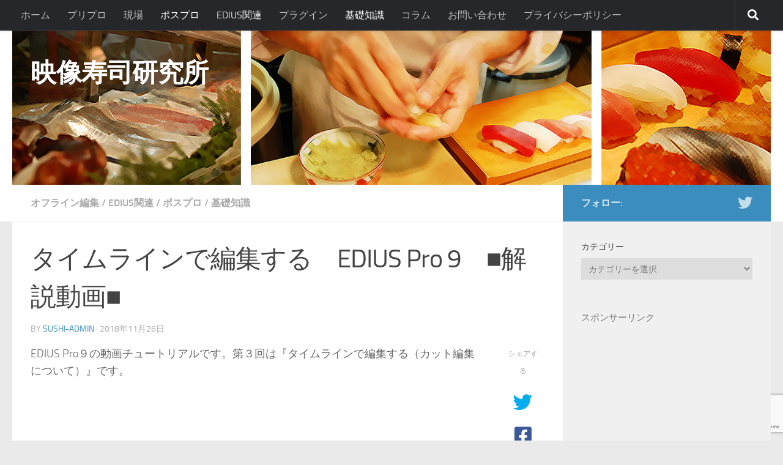

--- FILE ---
content_type: text/html; charset=UTF-8
request_url: https://www.eizosushi.com/archives/699
body_size: 26174
content:
<!DOCTYPE html>
<html class="no-js" dir="ltr" lang="ja"
	prefix="og: https://ogp.me/ns#" >
<head>
  <meta charset="UTF-8">
  <meta name="viewport" content="width=device-width, initial-scale=1.0">
  <link rel="profile" href="https://gmpg.org/xfn/11" />
  <link rel="pingback" href="https://www.eizosushi.com/xmlrpc.php">

  <title>タイムラインで編集する EDIUS Pro 9 ■解説動画■ | 映像寿司研究所</title>

		<!-- All in One SEO 4.4.0.1 - aioseo.com -->
		<meta name="description" content="EDIUS Pro９の動画チュートリアルです。第３回は『タイムラインで編集する（カット編集について）』です。 https://youtu.be/FWeOKToZ-ic" />
		<meta name="robots" content="max-image-preview:large" />
		<meta name="google-site-verification" content="oD6Y9aUG-yzRQCU4O1UmrAeu0xg7fm_v5BU0Nms0R4Q" />
		<meta name="msvalidate.01" content="D183C99465ECB1BCBB27A271316F0F30" />
		<meta name="p:domain_verify" content="7c05726e98446901300fbed8688006d4" />
		<meta name="keywords" content="edius,チュートリアル動画,映像制作,タイムライン" />
		<link rel="canonical" href="https://www.eizosushi.com/archives/699" />
		<meta name="generator" content="All in One SEO (AIOSEO) 4.4.0.1" />
		<meta property="og:locale" content="ja_JP" />
		<meta property="og:site_name" content="映像寿司研究所" />
		<meta property="og:type" content="article" />
		<meta property="og:title" content="タイムラインで編集する EDIUS Pro 9 ■解説動画■ | 映像寿司研究所" />
		<meta property="og:description" content="EDIUS Pro９の動画チュートリアルです。第３回は『タイムラインで編集する（カット編集について）』です。 https://youtu.be/FWeOKToZ-ic" />
		<meta property="og:url" content="https://www.eizosushi.com/archives/699" />
		<meta property="og:image" content="https://www.eizosushi.com/wp-content/uploads/2018/11/e003.png" />
		<meta property="og:image:secure_url" content="https://www.eizosushi.com/wp-content/uploads/2018/11/e003.png" />
		<meta property="og:image:width" content="980" />
		<meta property="og:image:height" content="450" />
		<meta property="article:published_time" content="2018-11-26T04:35:36+00:00" />
		<meta property="article:modified_time" content="2020-03-14T02:32:46+00:00" />
		<meta name="twitter:card" content="summary_large_image" />
		<meta name="twitter:site" content="@eizosushi_lab" />
		<meta name="twitter:title" content="タイムラインで編集する EDIUS Pro 9 ■解説動画■ | 映像寿司研究所" />
		<meta name="twitter:description" content="EDIUS Pro９の動画チュートリアルです。第３回は『タイムラインで編集する（カット編集について）』です。 https://youtu.be/FWeOKToZ-ic" />
		<meta name="twitter:creator" content="@eizosushi_lab" />
		<meta name="twitter:image" content="https://www.eizosushi.com/wp-content/uploads/2018/11/e003.png" />
		<meta name="google" content="nositelinkssearchbox" />
		<script type="application/ld+json" class="aioseo-schema">
			{"@context":"https:\/\/schema.org","@graph":[{"@type":"Article","@id":"https:\/\/www.eizosushi.com\/archives\/699#article","name":"\u30bf\u30a4\u30e0\u30e9\u30a4\u30f3\u3067\u7de8\u96c6\u3059\u308b EDIUS Pro 9 \u25a0\u89e3\u8aac\u52d5\u753b\u25a0 | \u6620\u50cf\u5bff\u53f8\u7814\u7a76\u6240","headline":"\u30bf\u30a4\u30e0\u30e9\u30a4\u30f3\u3067\u7de8\u96c6\u3059\u308b\u3000EDIUS Pro 9\u3000\u25a0\u89e3\u8aac\u52d5\u753b\u25a0","author":{"@id":"https:\/\/www.eizosushi.com\/archives\/author\/sushi-admin#author"},"publisher":{"@id":"https:\/\/www.eizosushi.com\/#organization"},"image":{"@type":"ImageObject","url":"https:\/\/www.eizosushi.com\/wp-content\/uploads\/2018\/11\/e003.png","width":980,"height":450},"datePublished":"2018-11-26T04:35:36+09:00","dateModified":"2020-03-14T02:32:46+09:00","inLanguage":"ja","mainEntityOfPage":{"@id":"https:\/\/www.eizosushi.com\/archives\/699#webpage"},"isPartOf":{"@id":"https:\/\/www.eizosushi.com\/archives\/699#webpage"},"articleSection":"\u30aa\u30d5\u30e9\u30a4\u30f3\u7de8\u96c6, EDIUS\u95a2\u9023, \u30dd\u30b9\u30d7\u30ed, \u57fa\u790e\u77e5\u8b58, EDIUS, \u30bf\u30a4\u30e0\u30e9\u30a4\u30f3, \u6620\u50cf\u5236\u4f5c, \u30c1\u30e5\u30fc\u30c8\u30ea\u30a2\u30eb\u52d5\u753b"},{"@type":"BreadcrumbList","@id":"https:\/\/www.eizosushi.com\/archives\/699#breadcrumblist","itemListElement":[{"@type":"ListItem","@id":"https:\/\/www.eizosushi.com\/#listItem","position":1,"item":{"@type":"WebPage","@id":"https:\/\/www.eizosushi.com\/","name":"\u30db\u30fc\u30e0","description":"\u6620\u50cf\u5bff\u53f8\u7814\u7a76\u6240\u306f\u3001EDIUS\u30d9\u30fc\u30b9\u3067\u306e\u6620\u50cf\u5236\u4f5c\u30c1\u30e5\u30fc\u30c8\u30ea\u30a2\u30eb\u3084\u5916\u90e8\u30d7\u30e9\u30b0\u30a4\u30f3\u3092\u542b\u3081\u305f\u6a5f\u80fd\u7d39\u4ecb\u3001\u30ec\u30d3\u30e5\u30fc\u306a\u3069\u3092\u3057\u3066\u3044\u304d\u307e\u3059\u3002\u6620\u50cf\u7de8\u96c6\u306e\u307f\u3067\u306a\u304f\u3001\u30d7\u30ea\u30d7\u30ed\u30c0\u30af\u30b7\u30e7\u30f3\u304b\u3089\u64ae\u5f71\u73fe\u5834\u307e\u3067\u3001\u6620\u50cf\u5236\u4f5c\u5168\u822c\u901a\u3057\u305f\u30ef\u30fc\u30af\u30d5\u30ed\u30fc\u3092\u7d39\u4ecb\u3057\u307e\u3059\u3002","url":"https:\/\/www.eizosushi.com\/"}}]},{"@type":"Organization","@id":"https:\/\/www.eizosushi.com\/#organization","name":"\u6620\u50cf\u5bff\u53f8\u7814\u7a76\u6240","url":"https:\/\/www.eizosushi.com\/","sameAs":["https:\/\/twitter.com\/eizosushi_lab"]},{"@type":"Person","@id":"https:\/\/www.eizosushi.com\/archives\/author\/sushi-admin#author","url":"https:\/\/www.eizosushi.com\/archives\/author\/sushi-admin","name":"sushi-admin","image":{"@type":"ImageObject","@id":"https:\/\/www.eizosushi.com\/archives\/699#authorImage","url":"https:\/\/secure.gravatar.com\/avatar\/ee5a032664da90c610afadc50700a5a9?s=96&d=mm&r=g","width":96,"height":96,"caption":"sushi-admin"}},{"@type":"WebPage","@id":"https:\/\/www.eizosushi.com\/archives\/699#webpage","url":"https:\/\/www.eizosushi.com\/archives\/699","name":"\u30bf\u30a4\u30e0\u30e9\u30a4\u30f3\u3067\u7de8\u96c6\u3059\u308b EDIUS Pro 9 \u25a0\u89e3\u8aac\u52d5\u753b\u25a0 | \u6620\u50cf\u5bff\u53f8\u7814\u7a76\u6240","description":"EDIUS Pro\uff19\u306e\u52d5\u753b\u30c1\u30e5\u30fc\u30c8\u30ea\u30a2\u30eb\u3067\u3059\u3002\u7b2c\uff13\u56de\u306f\u300e\u30bf\u30a4\u30e0\u30e9\u30a4\u30f3\u3067\u7de8\u96c6\u3059\u308b\uff08\u30ab\u30c3\u30c8\u7de8\u96c6\u306b\u3064\u3044\u3066\uff09\u300f\u3067\u3059\u3002 https:\/\/youtu.be\/FWeOKToZ-ic","inLanguage":"ja","isPartOf":{"@id":"https:\/\/www.eizosushi.com\/#website"},"breadcrumb":{"@id":"https:\/\/www.eizosushi.com\/archives\/699#breadcrumblist"},"author":{"@id":"https:\/\/www.eizosushi.com\/archives\/author\/sushi-admin#author"},"creator":{"@id":"https:\/\/www.eizosushi.com\/archives\/author\/sushi-admin#author"},"image":{"@type":"ImageObject","url":"https:\/\/www.eizosushi.com\/wp-content\/uploads\/2018\/11\/e003.png","@id":"https:\/\/www.eizosushi.com\/#mainImage","width":980,"height":450},"primaryImageOfPage":{"@id":"https:\/\/www.eizosushi.com\/archives\/699#mainImage"},"datePublished":"2018-11-26T04:35:36+09:00","dateModified":"2020-03-14T02:32:46+09:00"},{"@type":"WebSite","@id":"https:\/\/www.eizosushi.com\/#website","url":"https:\/\/www.eizosushi.com\/","name":"\u6620\u50cf\u5bff\u53f8\u7814\u7a76\u6240","inLanguage":"ja","publisher":{"@id":"https:\/\/www.eizosushi.com\/#organization"}}]}
		</script>
		<script type="text/javascript" >
			window.ga=window.ga||function(){(ga.q=ga.q||[]).push(arguments)};ga.l=+new Date;
			ga('create', "UA-123910056-1", { 'cookieDomain': 'eizosushi.com' } );
			ga('send', 'pageview');
		</script>
		<script async src="https://www.google-analytics.com/analytics.js"></script>
		<!-- All in One SEO -->

<script>document.documentElement.className = document.documentElement.className.replace("no-js","js");</script>
<link rel="alternate" type="application/rss+xml" title="映像寿司研究所 &raquo; フィード" href="https://www.eizosushi.com/feed" />
<link rel="alternate" type="application/rss+xml" title="映像寿司研究所 &raquo; コメントフィード" href="https://www.eizosushi.com/comments/feed" />
<link rel="alternate" type="application/rss+xml" title="映像寿司研究所 &raquo; タイムラインで編集する　EDIUS Pro 9　■解説動画■ のコメントのフィード" href="https://www.eizosushi.com/archives/699/feed" />
<script>
window._wpemojiSettings = {"baseUrl":"https:\/\/s.w.org\/images\/core\/emoji\/14.0.0\/72x72\/","ext":".png","svgUrl":"https:\/\/s.w.org\/images\/core\/emoji\/14.0.0\/svg\/","svgExt":".svg","source":{"concatemoji":"https:\/\/www.eizosushi.com\/wp-includes\/js\/wp-emoji-release.min.js?ver=6.2.8"}};
/*! This file is auto-generated */
!function(e,a,t){var n,r,o,i=a.createElement("canvas"),p=i.getContext&&i.getContext("2d");function s(e,t){p.clearRect(0,0,i.width,i.height),p.fillText(e,0,0);e=i.toDataURL();return p.clearRect(0,0,i.width,i.height),p.fillText(t,0,0),e===i.toDataURL()}function c(e){var t=a.createElement("script");t.src=e,t.defer=t.type="text/javascript",a.getElementsByTagName("head")[0].appendChild(t)}for(o=Array("flag","emoji"),t.supports={everything:!0,everythingExceptFlag:!0},r=0;r<o.length;r++)t.supports[o[r]]=function(e){if(p&&p.fillText)switch(p.textBaseline="top",p.font="600 32px Arial",e){case"flag":return s("\ud83c\udff3\ufe0f\u200d\u26a7\ufe0f","\ud83c\udff3\ufe0f\u200b\u26a7\ufe0f")?!1:!s("\ud83c\uddfa\ud83c\uddf3","\ud83c\uddfa\u200b\ud83c\uddf3")&&!s("\ud83c\udff4\udb40\udc67\udb40\udc62\udb40\udc65\udb40\udc6e\udb40\udc67\udb40\udc7f","\ud83c\udff4\u200b\udb40\udc67\u200b\udb40\udc62\u200b\udb40\udc65\u200b\udb40\udc6e\u200b\udb40\udc67\u200b\udb40\udc7f");case"emoji":return!s("\ud83e\udef1\ud83c\udffb\u200d\ud83e\udef2\ud83c\udfff","\ud83e\udef1\ud83c\udffb\u200b\ud83e\udef2\ud83c\udfff")}return!1}(o[r]),t.supports.everything=t.supports.everything&&t.supports[o[r]],"flag"!==o[r]&&(t.supports.everythingExceptFlag=t.supports.everythingExceptFlag&&t.supports[o[r]]);t.supports.everythingExceptFlag=t.supports.everythingExceptFlag&&!t.supports.flag,t.DOMReady=!1,t.readyCallback=function(){t.DOMReady=!0},t.supports.everything||(n=function(){t.readyCallback()},a.addEventListener?(a.addEventListener("DOMContentLoaded",n,!1),e.addEventListener("load",n,!1)):(e.attachEvent("onload",n),a.attachEvent("onreadystatechange",function(){"complete"===a.readyState&&t.readyCallback()})),(e=t.source||{}).concatemoji?c(e.concatemoji):e.wpemoji&&e.twemoji&&(c(e.twemoji),c(e.wpemoji)))}(window,document,window._wpemojiSettings);
</script>
<style>
img.wp-smiley,
img.emoji {
	display: inline !important;
	border: none !important;
	box-shadow: none !important;
	height: 1em !important;
	width: 1em !important;
	margin: 0 0.07em !important;
	vertical-align: -0.1em !important;
	background: none !important;
	padding: 0 !important;
}
</style>
	<link rel='stylesheet' id='wp-block-library-css' href='https://www.eizosushi.com/wp-includes/css/dist/block-library/style.min.css?ver=6.2.8' media='all' />
<link rel='stylesheet' id='quads-style-css-css' href='https://www.eizosushi.com/wp-content/plugins/quick-adsense-reloaded/includes/gutenberg/dist/blocks.style.build.css?ver=2.0.72.1' media='all' />
<link rel='stylesheet' id='classic-theme-styles-css' href='https://www.eizosushi.com/wp-includes/css/classic-themes.min.css?ver=6.2.8' media='all' />
<style id='global-styles-inline-css'>
body{--wp--preset--color--black: #000000;--wp--preset--color--cyan-bluish-gray: #abb8c3;--wp--preset--color--white: #ffffff;--wp--preset--color--pale-pink: #f78da7;--wp--preset--color--vivid-red: #cf2e2e;--wp--preset--color--luminous-vivid-orange: #ff6900;--wp--preset--color--luminous-vivid-amber: #fcb900;--wp--preset--color--light-green-cyan: #7bdcb5;--wp--preset--color--vivid-green-cyan: #00d084;--wp--preset--color--pale-cyan-blue: #8ed1fc;--wp--preset--color--vivid-cyan-blue: #0693e3;--wp--preset--color--vivid-purple: #9b51e0;--wp--preset--gradient--vivid-cyan-blue-to-vivid-purple: linear-gradient(135deg,rgba(6,147,227,1) 0%,rgb(155,81,224) 100%);--wp--preset--gradient--light-green-cyan-to-vivid-green-cyan: linear-gradient(135deg,rgb(122,220,180) 0%,rgb(0,208,130) 100%);--wp--preset--gradient--luminous-vivid-amber-to-luminous-vivid-orange: linear-gradient(135deg,rgba(252,185,0,1) 0%,rgba(255,105,0,1) 100%);--wp--preset--gradient--luminous-vivid-orange-to-vivid-red: linear-gradient(135deg,rgba(255,105,0,1) 0%,rgb(207,46,46) 100%);--wp--preset--gradient--very-light-gray-to-cyan-bluish-gray: linear-gradient(135deg,rgb(238,238,238) 0%,rgb(169,184,195) 100%);--wp--preset--gradient--cool-to-warm-spectrum: linear-gradient(135deg,rgb(74,234,220) 0%,rgb(151,120,209) 20%,rgb(207,42,186) 40%,rgb(238,44,130) 60%,rgb(251,105,98) 80%,rgb(254,248,76) 100%);--wp--preset--gradient--blush-light-purple: linear-gradient(135deg,rgb(255,206,236) 0%,rgb(152,150,240) 100%);--wp--preset--gradient--blush-bordeaux: linear-gradient(135deg,rgb(254,205,165) 0%,rgb(254,45,45) 50%,rgb(107,0,62) 100%);--wp--preset--gradient--luminous-dusk: linear-gradient(135deg,rgb(255,203,112) 0%,rgb(199,81,192) 50%,rgb(65,88,208) 100%);--wp--preset--gradient--pale-ocean: linear-gradient(135deg,rgb(255,245,203) 0%,rgb(182,227,212) 50%,rgb(51,167,181) 100%);--wp--preset--gradient--electric-grass: linear-gradient(135deg,rgb(202,248,128) 0%,rgb(113,206,126) 100%);--wp--preset--gradient--midnight: linear-gradient(135deg,rgb(2,3,129) 0%,rgb(40,116,252) 100%);--wp--preset--duotone--dark-grayscale: url('#wp-duotone-dark-grayscale');--wp--preset--duotone--grayscale: url('#wp-duotone-grayscale');--wp--preset--duotone--purple-yellow: url('#wp-duotone-purple-yellow');--wp--preset--duotone--blue-red: url('#wp-duotone-blue-red');--wp--preset--duotone--midnight: url('#wp-duotone-midnight');--wp--preset--duotone--magenta-yellow: url('#wp-duotone-magenta-yellow');--wp--preset--duotone--purple-green: url('#wp-duotone-purple-green');--wp--preset--duotone--blue-orange: url('#wp-duotone-blue-orange');--wp--preset--font-size--small: 13px;--wp--preset--font-size--medium: 20px;--wp--preset--font-size--large: 36px;--wp--preset--font-size--x-large: 42px;--wp--preset--spacing--20: 0.44rem;--wp--preset--spacing--30: 0.67rem;--wp--preset--spacing--40: 1rem;--wp--preset--spacing--50: 1.5rem;--wp--preset--spacing--60: 2.25rem;--wp--preset--spacing--70: 3.38rem;--wp--preset--spacing--80: 5.06rem;--wp--preset--shadow--natural: 6px 6px 9px rgba(0, 0, 0, 0.2);--wp--preset--shadow--deep: 12px 12px 50px rgba(0, 0, 0, 0.4);--wp--preset--shadow--sharp: 6px 6px 0px rgba(0, 0, 0, 0.2);--wp--preset--shadow--outlined: 6px 6px 0px -3px rgba(255, 255, 255, 1), 6px 6px rgba(0, 0, 0, 1);--wp--preset--shadow--crisp: 6px 6px 0px rgba(0, 0, 0, 1);}:where(.is-layout-flex){gap: 0.5em;}body .is-layout-flow > .alignleft{float: left;margin-inline-start: 0;margin-inline-end: 2em;}body .is-layout-flow > .alignright{float: right;margin-inline-start: 2em;margin-inline-end: 0;}body .is-layout-flow > .aligncenter{margin-left: auto !important;margin-right: auto !important;}body .is-layout-constrained > .alignleft{float: left;margin-inline-start: 0;margin-inline-end: 2em;}body .is-layout-constrained > .alignright{float: right;margin-inline-start: 2em;margin-inline-end: 0;}body .is-layout-constrained > .aligncenter{margin-left: auto !important;margin-right: auto !important;}body .is-layout-constrained > :where(:not(.alignleft):not(.alignright):not(.alignfull)){max-width: var(--wp--style--global--content-size);margin-left: auto !important;margin-right: auto !important;}body .is-layout-constrained > .alignwide{max-width: var(--wp--style--global--wide-size);}body .is-layout-flex{display: flex;}body .is-layout-flex{flex-wrap: wrap;align-items: center;}body .is-layout-flex > *{margin: 0;}:where(.wp-block-columns.is-layout-flex){gap: 2em;}.has-black-color{color: var(--wp--preset--color--black) !important;}.has-cyan-bluish-gray-color{color: var(--wp--preset--color--cyan-bluish-gray) !important;}.has-white-color{color: var(--wp--preset--color--white) !important;}.has-pale-pink-color{color: var(--wp--preset--color--pale-pink) !important;}.has-vivid-red-color{color: var(--wp--preset--color--vivid-red) !important;}.has-luminous-vivid-orange-color{color: var(--wp--preset--color--luminous-vivid-orange) !important;}.has-luminous-vivid-amber-color{color: var(--wp--preset--color--luminous-vivid-amber) !important;}.has-light-green-cyan-color{color: var(--wp--preset--color--light-green-cyan) !important;}.has-vivid-green-cyan-color{color: var(--wp--preset--color--vivid-green-cyan) !important;}.has-pale-cyan-blue-color{color: var(--wp--preset--color--pale-cyan-blue) !important;}.has-vivid-cyan-blue-color{color: var(--wp--preset--color--vivid-cyan-blue) !important;}.has-vivid-purple-color{color: var(--wp--preset--color--vivid-purple) !important;}.has-black-background-color{background-color: var(--wp--preset--color--black) !important;}.has-cyan-bluish-gray-background-color{background-color: var(--wp--preset--color--cyan-bluish-gray) !important;}.has-white-background-color{background-color: var(--wp--preset--color--white) !important;}.has-pale-pink-background-color{background-color: var(--wp--preset--color--pale-pink) !important;}.has-vivid-red-background-color{background-color: var(--wp--preset--color--vivid-red) !important;}.has-luminous-vivid-orange-background-color{background-color: var(--wp--preset--color--luminous-vivid-orange) !important;}.has-luminous-vivid-amber-background-color{background-color: var(--wp--preset--color--luminous-vivid-amber) !important;}.has-light-green-cyan-background-color{background-color: var(--wp--preset--color--light-green-cyan) !important;}.has-vivid-green-cyan-background-color{background-color: var(--wp--preset--color--vivid-green-cyan) !important;}.has-pale-cyan-blue-background-color{background-color: var(--wp--preset--color--pale-cyan-blue) !important;}.has-vivid-cyan-blue-background-color{background-color: var(--wp--preset--color--vivid-cyan-blue) !important;}.has-vivid-purple-background-color{background-color: var(--wp--preset--color--vivid-purple) !important;}.has-black-border-color{border-color: var(--wp--preset--color--black) !important;}.has-cyan-bluish-gray-border-color{border-color: var(--wp--preset--color--cyan-bluish-gray) !important;}.has-white-border-color{border-color: var(--wp--preset--color--white) !important;}.has-pale-pink-border-color{border-color: var(--wp--preset--color--pale-pink) !important;}.has-vivid-red-border-color{border-color: var(--wp--preset--color--vivid-red) !important;}.has-luminous-vivid-orange-border-color{border-color: var(--wp--preset--color--luminous-vivid-orange) !important;}.has-luminous-vivid-amber-border-color{border-color: var(--wp--preset--color--luminous-vivid-amber) !important;}.has-light-green-cyan-border-color{border-color: var(--wp--preset--color--light-green-cyan) !important;}.has-vivid-green-cyan-border-color{border-color: var(--wp--preset--color--vivid-green-cyan) !important;}.has-pale-cyan-blue-border-color{border-color: var(--wp--preset--color--pale-cyan-blue) !important;}.has-vivid-cyan-blue-border-color{border-color: var(--wp--preset--color--vivid-cyan-blue) !important;}.has-vivid-purple-border-color{border-color: var(--wp--preset--color--vivid-purple) !important;}.has-vivid-cyan-blue-to-vivid-purple-gradient-background{background: var(--wp--preset--gradient--vivid-cyan-blue-to-vivid-purple) !important;}.has-light-green-cyan-to-vivid-green-cyan-gradient-background{background: var(--wp--preset--gradient--light-green-cyan-to-vivid-green-cyan) !important;}.has-luminous-vivid-amber-to-luminous-vivid-orange-gradient-background{background: var(--wp--preset--gradient--luminous-vivid-amber-to-luminous-vivid-orange) !important;}.has-luminous-vivid-orange-to-vivid-red-gradient-background{background: var(--wp--preset--gradient--luminous-vivid-orange-to-vivid-red) !important;}.has-very-light-gray-to-cyan-bluish-gray-gradient-background{background: var(--wp--preset--gradient--very-light-gray-to-cyan-bluish-gray) !important;}.has-cool-to-warm-spectrum-gradient-background{background: var(--wp--preset--gradient--cool-to-warm-spectrum) !important;}.has-blush-light-purple-gradient-background{background: var(--wp--preset--gradient--blush-light-purple) !important;}.has-blush-bordeaux-gradient-background{background: var(--wp--preset--gradient--blush-bordeaux) !important;}.has-luminous-dusk-gradient-background{background: var(--wp--preset--gradient--luminous-dusk) !important;}.has-pale-ocean-gradient-background{background: var(--wp--preset--gradient--pale-ocean) !important;}.has-electric-grass-gradient-background{background: var(--wp--preset--gradient--electric-grass) !important;}.has-midnight-gradient-background{background: var(--wp--preset--gradient--midnight) !important;}.has-small-font-size{font-size: var(--wp--preset--font-size--small) !important;}.has-medium-font-size{font-size: var(--wp--preset--font-size--medium) !important;}.has-large-font-size{font-size: var(--wp--preset--font-size--large) !important;}.has-x-large-font-size{font-size: var(--wp--preset--font-size--x-large) !important;}
.wp-block-navigation a:where(:not(.wp-element-button)){color: inherit;}
:where(.wp-block-columns.is-layout-flex){gap: 2em;}
.wp-block-pullquote{font-size: 1.5em;line-height: 1.6;}
</style>
<link rel='stylesheet' id='aalb_basics_css-css' href='https://www.eizosushi.com/wp-content/plugins/amazon-associates-link-builder/css/aalb_basics.css?ver=1.9.3' media='all' />
<link rel='stylesheet' id='contact-form-7-css' href='https://www.eizosushi.com/wp-content/plugins/contact-form-7/includes/css/styles.css?ver=5.7.7' media='all' />
<link rel='stylesheet' id='hueman-main-style-css' href='https://www.eizosushi.com/wp-content/themes/hueman/assets/front/css/main.min.css?ver=3.7.23' media='all' />
<style id='hueman-main-style-inline-css'>
body { font-size:1.00rem; }@media only screen and (min-width: 720px) {
        .nav > li { font-size:1.00rem; }
      }::selection { background-color: #3b8dbd; }
::-moz-selection { background-color: #3b8dbd; }a,a>span.hu-external::after,.themeform label .required,#flexslider-featured .flex-direction-nav .flex-next:hover,#flexslider-featured .flex-direction-nav .flex-prev:hover,.post-hover:hover .post-title a,.post-title a:hover,.sidebar.s1 .post-nav li a:hover i,.content .post-nav li a:hover i,.post-related a:hover,.sidebar.s1 .widget_rss ul li a,#footer .widget_rss ul li a,.sidebar.s1 .widget_calendar a,#footer .widget_calendar a,.sidebar.s1 .alx-tab .tab-item-category a,.sidebar.s1 .alx-posts .post-item-category a,.sidebar.s1 .alx-tab li:hover .tab-item-title a,.sidebar.s1 .alx-tab li:hover .tab-item-comment a,.sidebar.s1 .alx-posts li:hover .post-item-title a,#footer .alx-tab .tab-item-category a,#footer .alx-posts .post-item-category a,#footer .alx-tab li:hover .tab-item-title a,#footer .alx-tab li:hover .tab-item-comment a,#footer .alx-posts li:hover .post-item-title a,.comment-tabs li.active a,.comment-awaiting-moderation,.child-menu a:hover,.child-menu .current_page_item > a,.wp-pagenavi a{ color: #3b8dbd; }input[type="submit"],.themeform button[type="submit"],.sidebar.s1 .sidebar-top,.sidebar.s1 .sidebar-toggle,#flexslider-featured .flex-control-nav li a.flex-active,.post-tags a:hover,.sidebar.s1 .widget_calendar caption,#footer .widget_calendar caption,.author-bio .bio-avatar:after,.commentlist li.bypostauthor > .comment-body:after,.commentlist li.comment-author-admin > .comment-body:after{ background-color: #3b8dbd; }.post-format .format-container { border-color: #3b8dbd; }.sidebar.s1 .alx-tabs-nav li.active a,#footer .alx-tabs-nav li.active a,.comment-tabs li.active a,.wp-pagenavi a:hover,.wp-pagenavi a:active,.wp-pagenavi span.current{ border-bottom-color: #3b8dbd!important; }.sidebar.s2 .post-nav li a:hover i,
.sidebar.s2 .widget_rss ul li a,
.sidebar.s2 .widget_calendar a,
.sidebar.s2 .alx-tab .tab-item-category a,
.sidebar.s2 .alx-posts .post-item-category a,
.sidebar.s2 .alx-tab li:hover .tab-item-title a,
.sidebar.s2 .alx-tab li:hover .tab-item-comment a,
.sidebar.s2 .alx-posts li:hover .post-item-title a { color: #82b965; }
.sidebar.s2 .sidebar-top,.sidebar.s2 .sidebar-toggle,.post-comments,.jp-play-bar,.jp-volume-bar-value,.sidebar.s2 .widget_calendar caption{ background-color: #82b965; }.sidebar.s2 .alx-tabs-nav li.active a { border-bottom-color: #82b965; }
.post-comments::before { border-right-color: #82b965; }
      .search-expand,
              #nav-topbar.nav-container { background-color: #26272b}@media only screen and (min-width: 720px) {
                #nav-topbar .nav ul { background-color: #26272b; }
              }.is-scrolled #header .nav-container.desktop-sticky,
              .is-scrolled #header .search-expand { background-color: #26272b; background-color: rgba(38,39,43,0.90) }.is-scrolled .topbar-transparent #nav-topbar.desktop-sticky .nav ul { background-color: #26272b; background-color: rgba(38,39,43,0.95) }#header { background-color: #ffffff; }
@media only screen and (min-width: 720px) {
  #nav-header .nav ul { background-color: #ffffff; }
}
        #header #nav-mobile { background-color: #33363b; }.is-scrolled #header #nav-mobile { background-color: #33363b; background-color: rgba(51,54,59,0.90) }#nav-header.nav-container, #main-header-search .search-expand { background-color: #33363b; }
@media only screen and (min-width: 720px) {
  #nav-header .nav ul { background-color: #33363b; }
}
        body { background-color: #eaeaea; }
</style>
<link rel='stylesheet' id='hueman-font-awesome-css' href='https://www.eizosushi.com/wp-content/themes/hueman/assets/front/css/font-awesome.min.css?ver=3.7.23' media='all' />
<style id='quads-styles-inline-css'>

    .quads-location ins.adsbygoogle {
        background: transparent !important;
    }
    .quads.quads_ad_container { display: grid; grid-template-columns: auto; grid-gap: 10px; padding: 10px; }
    .grid_image{animation: fadeIn 0.5s;-webkit-animation: fadeIn 0.5s;-moz-animation: fadeIn 0.5s;
        -o-animation: fadeIn 0.5s;-ms-animation: fadeIn 0.5s;}
    .quads-ad-label { font-size: 12px; text-align: center; color: #333;}
    .quads-text-around-ad-label-text_around_left {
        width: 50%;
        float: left;
    }
    .quads-text-around-ad-label-text_around_right {
        width: 50%;
        float: right;
    } 
    .quads_click_impression { display: none;}
</style>
<script src='https://www.eizosushi.com/wp-includes/js/jquery/jquery.min.js?ver=3.6.4' id='jquery-core-js'></script>
<script src='https://www.eizosushi.com/wp-includes/js/jquery/jquery-migrate.min.js?ver=3.4.0' id='jquery-migrate-js'></script>
<link rel="https://api.w.org/" href="https://www.eizosushi.com/wp-json/" /><link rel="alternate" type="application/json" href="https://www.eizosushi.com/wp-json/wp/v2/posts/699" /><link rel="EditURI" type="application/rsd+xml" title="RSD" href="https://www.eizosushi.com/xmlrpc.php?rsd" />
<link rel="wlwmanifest" type="application/wlwmanifest+xml" href="https://www.eizosushi.com/wp-includes/wlwmanifest.xml" />
<meta name="generator" content="WordPress 6.2.8" />
<link rel='shortlink' href='https://www.eizosushi.com/?p=699' />
<link rel="alternate" type="application/json+oembed" href="https://www.eizosushi.com/wp-json/oembed/1.0/embed?url=https%3A%2F%2Fwww.eizosushi.com%2Farchives%2F699" />
<link rel="alternate" type="text/xml+oembed" href="https://www.eizosushi.com/wp-json/oembed/1.0/embed?url=https%3A%2F%2Fwww.eizosushi.com%2Farchives%2F699&#038;format=xml" />
<script type='text/javascript'>document.cookie = 'quads_browser_width='+screen.width;</script>    <link rel="preload" as="font" type="font/woff2" href="https://www.eizosushi.com/wp-content/themes/hueman/assets/front/webfonts/fa-brands-400.woff2?v=5.15.2" crossorigin="anonymous"/>
    <link rel="preload" as="font" type="font/woff2" href="https://www.eizosushi.com/wp-content/themes/hueman/assets/front/webfonts/fa-regular-400.woff2?v=5.15.2" crossorigin="anonymous"/>
    <link rel="preload" as="font" type="font/woff2" href="https://www.eizosushi.com/wp-content/themes/hueman/assets/front/webfonts/fa-solid-900.woff2?v=5.15.2" crossorigin="anonymous"/>
  <link rel="preload" as="font" type="font/woff" href="https://www.eizosushi.com/wp-content/themes/hueman/assets/front/fonts/titillium-light-webfont.woff" crossorigin="anonymous"/>
<link rel="preload" as="font" type="font/woff" href="https://www.eizosushi.com/wp-content/themes/hueman/assets/front/fonts/titillium-lightitalic-webfont.woff" crossorigin="anonymous"/>
<link rel="preload" as="font" type="font/woff" href="https://www.eizosushi.com/wp-content/themes/hueman/assets/front/fonts/titillium-regular-webfont.woff" crossorigin="anonymous"/>
<link rel="preload" as="font" type="font/woff" href="https://www.eizosushi.com/wp-content/themes/hueman/assets/front/fonts/titillium-regularitalic-webfont.woff" crossorigin="anonymous"/>
<link rel="preload" as="font" type="font/woff" href="https://www.eizosushi.com/wp-content/themes/hueman/assets/front/fonts/titillium-semibold-webfont.woff" crossorigin="anonymous"/>
<style>
  /*  base : fonts
/* ------------------------------------ */
body { font-family: "Titillium", Arial, sans-serif; }
@font-face {
  font-family: 'Titillium';
  src: url('https://www.eizosushi.com/wp-content/themes/hueman/assets/front/fonts/titillium-light-webfont.eot');
  src: url('https://www.eizosushi.com/wp-content/themes/hueman/assets/front/fonts/titillium-light-webfont.svg#titillium-light-webfont') format('svg'),
     url('https://www.eizosushi.com/wp-content/themes/hueman/assets/front/fonts/titillium-light-webfont.eot?#iefix') format('embedded-opentype'),
     url('https://www.eizosushi.com/wp-content/themes/hueman/assets/front/fonts/titillium-light-webfont.woff') format('woff'),
     url('https://www.eizosushi.com/wp-content/themes/hueman/assets/front/fonts/titillium-light-webfont.ttf') format('truetype');
  font-weight: 300;
  font-style: normal;
}
@font-face {
  font-family: 'Titillium';
  src: url('https://www.eizosushi.com/wp-content/themes/hueman/assets/front/fonts/titillium-lightitalic-webfont.eot');
  src: url('https://www.eizosushi.com/wp-content/themes/hueman/assets/front/fonts/titillium-lightitalic-webfont.svg#titillium-lightitalic-webfont') format('svg'),
     url('https://www.eizosushi.com/wp-content/themes/hueman/assets/front/fonts/titillium-lightitalic-webfont.eot?#iefix') format('embedded-opentype'),
     url('https://www.eizosushi.com/wp-content/themes/hueman/assets/front/fonts/titillium-lightitalic-webfont.woff') format('woff'),
     url('https://www.eizosushi.com/wp-content/themes/hueman/assets/front/fonts/titillium-lightitalic-webfont.ttf') format('truetype');
  font-weight: 300;
  font-style: italic;
}
@font-face {
  font-family: 'Titillium';
  src: url('https://www.eizosushi.com/wp-content/themes/hueman/assets/front/fonts/titillium-regular-webfont.eot');
  src: url('https://www.eizosushi.com/wp-content/themes/hueman/assets/front/fonts/titillium-regular-webfont.svg#titillium-regular-webfont') format('svg'),
     url('https://www.eizosushi.com/wp-content/themes/hueman/assets/front/fonts/titillium-regular-webfont.eot?#iefix') format('embedded-opentype'),
     url('https://www.eizosushi.com/wp-content/themes/hueman/assets/front/fonts/titillium-regular-webfont.woff') format('woff'),
     url('https://www.eizosushi.com/wp-content/themes/hueman/assets/front/fonts/titillium-regular-webfont.ttf') format('truetype');
  font-weight: 400;
  font-style: normal;
}
@font-face {
  font-family: 'Titillium';
  src: url('https://www.eizosushi.com/wp-content/themes/hueman/assets/front/fonts/titillium-regularitalic-webfont.eot');
  src: url('https://www.eizosushi.com/wp-content/themes/hueman/assets/front/fonts/titillium-regularitalic-webfont.svg#titillium-regular-webfont') format('svg'),
     url('https://www.eizosushi.com/wp-content/themes/hueman/assets/front/fonts/titillium-regularitalic-webfont.eot?#iefix') format('embedded-opentype'),
     url('https://www.eizosushi.com/wp-content/themes/hueman/assets/front/fonts/titillium-regularitalic-webfont.woff') format('woff'),
     url('https://www.eizosushi.com/wp-content/themes/hueman/assets/front/fonts/titillium-regularitalic-webfont.ttf') format('truetype');
  font-weight: 400;
  font-style: italic;
}
@font-face {
    font-family: 'Titillium';
    src: url('https://www.eizosushi.com/wp-content/themes/hueman/assets/front/fonts/titillium-semibold-webfont.eot');
    src: url('https://www.eizosushi.com/wp-content/themes/hueman/assets/front/fonts/titillium-semibold-webfont.svg#titillium-semibold-webfont') format('svg'),
         url('https://www.eizosushi.com/wp-content/themes/hueman/assets/front/fonts/titillium-semibold-webfont.eot?#iefix') format('embedded-opentype'),
         url('https://www.eizosushi.com/wp-content/themes/hueman/assets/front/fonts/titillium-semibold-webfont.woff') format('woff'),
         url('https://www.eizosushi.com/wp-content/themes/hueman/assets/front/fonts/titillium-semibold-webfont.ttf') format('truetype');
  font-weight: 600;
  font-style: normal;
}
</style>
  <!--[if lt IE 9]>
<script src="https://www.eizosushi.com/wp-content/themes/hueman/assets/front/js/ie/html5shiv-printshiv.min.js"></script>
<script src="https://www.eizosushi.com/wp-content/themes/hueman/assets/front/js/ie/selectivizr.js"></script>
<![endif]-->
<style>.recentcomments a{display:inline !important;padding:0 !important;margin:0 !important;}</style><link rel="icon" href="https://www.eizosushi.com/wp-content/uploads/2018/08/cropped-ico-32x32.png" sizes="32x32" />
<link rel="icon" href="https://www.eizosushi.com/wp-content/uploads/2018/08/cropped-ico-192x192.png" sizes="192x192" />
<link rel="apple-touch-icon" href="https://www.eizosushi.com/wp-content/uploads/2018/08/cropped-ico-180x180.png" />
<meta name="msapplication-TileImage" content="https://www.eizosushi.com/wp-content/uploads/2018/08/cropped-ico-270x270.png" />
</head>

<body class="post-template-default single single-post postid-699 single-format-standard wp-embed-responsive col-2cl full-width topbar-enabled header-desktop-sticky header-mobile-sticky hueman-3-7-23 chrome">
<svg xmlns="http://www.w3.org/2000/svg" viewBox="0 0 0 0" width="0" height="0" focusable="false" role="none" style="visibility: hidden; position: absolute; left: -9999px; overflow: hidden;" ><defs><filter id="wp-duotone-dark-grayscale"><feColorMatrix color-interpolation-filters="sRGB" type="matrix" values=" .299 .587 .114 0 0 .299 .587 .114 0 0 .299 .587 .114 0 0 .299 .587 .114 0 0 " /><feComponentTransfer color-interpolation-filters="sRGB" ><feFuncR type="table" tableValues="0 0.49803921568627" /><feFuncG type="table" tableValues="0 0.49803921568627" /><feFuncB type="table" tableValues="0 0.49803921568627" /><feFuncA type="table" tableValues="1 1" /></feComponentTransfer><feComposite in2="SourceGraphic" operator="in" /></filter></defs></svg><svg xmlns="http://www.w3.org/2000/svg" viewBox="0 0 0 0" width="0" height="0" focusable="false" role="none" style="visibility: hidden; position: absolute; left: -9999px; overflow: hidden;" ><defs><filter id="wp-duotone-grayscale"><feColorMatrix color-interpolation-filters="sRGB" type="matrix" values=" .299 .587 .114 0 0 .299 .587 .114 0 0 .299 .587 .114 0 0 .299 .587 .114 0 0 " /><feComponentTransfer color-interpolation-filters="sRGB" ><feFuncR type="table" tableValues="0 1" /><feFuncG type="table" tableValues="0 1" /><feFuncB type="table" tableValues="0 1" /><feFuncA type="table" tableValues="1 1" /></feComponentTransfer><feComposite in2="SourceGraphic" operator="in" /></filter></defs></svg><svg xmlns="http://www.w3.org/2000/svg" viewBox="0 0 0 0" width="0" height="0" focusable="false" role="none" style="visibility: hidden; position: absolute; left: -9999px; overflow: hidden;" ><defs><filter id="wp-duotone-purple-yellow"><feColorMatrix color-interpolation-filters="sRGB" type="matrix" values=" .299 .587 .114 0 0 .299 .587 .114 0 0 .299 .587 .114 0 0 .299 .587 .114 0 0 " /><feComponentTransfer color-interpolation-filters="sRGB" ><feFuncR type="table" tableValues="0.54901960784314 0.98823529411765" /><feFuncG type="table" tableValues="0 1" /><feFuncB type="table" tableValues="0.71764705882353 0.25490196078431" /><feFuncA type="table" tableValues="1 1" /></feComponentTransfer><feComposite in2="SourceGraphic" operator="in" /></filter></defs></svg><svg xmlns="http://www.w3.org/2000/svg" viewBox="0 0 0 0" width="0" height="0" focusable="false" role="none" style="visibility: hidden; position: absolute; left: -9999px; overflow: hidden;" ><defs><filter id="wp-duotone-blue-red"><feColorMatrix color-interpolation-filters="sRGB" type="matrix" values=" .299 .587 .114 0 0 .299 .587 .114 0 0 .299 .587 .114 0 0 .299 .587 .114 0 0 " /><feComponentTransfer color-interpolation-filters="sRGB" ><feFuncR type="table" tableValues="0 1" /><feFuncG type="table" tableValues="0 0.27843137254902" /><feFuncB type="table" tableValues="0.5921568627451 0.27843137254902" /><feFuncA type="table" tableValues="1 1" /></feComponentTransfer><feComposite in2="SourceGraphic" operator="in" /></filter></defs></svg><svg xmlns="http://www.w3.org/2000/svg" viewBox="0 0 0 0" width="0" height="0" focusable="false" role="none" style="visibility: hidden; position: absolute; left: -9999px; overflow: hidden;" ><defs><filter id="wp-duotone-midnight"><feColorMatrix color-interpolation-filters="sRGB" type="matrix" values=" .299 .587 .114 0 0 .299 .587 .114 0 0 .299 .587 .114 0 0 .299 .587 .114 0 0 " /><feComponentTransfer color-interpolation-filters="sRGB" ><feFuncR type="table" tableValues="0 0" /><feFuncG type="table" tableValues="0 0.64705882352941" /><feFuncB type="table" tableValues="0 1" /><feFuncA type="table" tableValues="1 1" /></feComponentTransfer><feComposite in2="SourceGraphic" operator="in" /></filter></defs></svg><svg xmlns="http://www.w3.org/2000/svg" viewBox="0 0 0 0" width="0" height="0" focusable="false" role="none" style="visibility: hidden; position: absolute; left: -9999px; overflow: hidden;" ><defs><filter id="wp-duotone-magenta-yellow"><feColorMatrix color-interpolation-filters="sRGB" type="matrix" values=" .299 .587 .114 0 0 .299 .587 .114 0 0 .299 .587 .114 0 0 .299 .587 .114 0 0 " /><feComponentTransfer color-interpolation-filters="sRGB" ><feFuncR type="table" tableValues="0.78039215686275 1" /><feFuncG type="table" tableValues="0 0.94901960784314" /><feFuncB type="table" tableValues="0.35294117647059 0.47058823529412" /><feFuncA type="table" tableValues="1 1" /></feComponentTransfer><feComposite in2="SourceGraphic" operator="in" /></filter></defs></svg><svg xmlns="http://www.w3.org/2000/svg" viewBox="0 0 0 0" width="0" height="0" focusable="false" role="none" style="visibility: hidden; position: absolute; left: -9999px; overflow: hidden;" ><defs><filter id="wp-duotone-purple-green"><feColorMatrix color-interpolation-filters="sRGB" type="matrix" values=" .299 .587 .114 0 0 .299 .587 .114 0 0 .299 .587 .114 0 0 .299 .587 .114 0 0 " /><feComponentTransfer color-interpolation-filters="sRGB" ><feFuncR type="table" tableValues="0.65098039215686 0.40392156862745" /><feFuncG type="table" tableValues="0 1" /><feFuncB type="table" tableValues="0.44705882352941 0.4" /><feFuncA type="table" tableValues="1 1" /></feComponentTransfer><feComposite in2="SourceGraphic" operator="in" /></filter></defs></svg><svg xmlns="http://www.w3.org/2000/svg" viewBox="0 0 0 0" width="0" height="0" focusable="false" role="none" style="visibility: hidden; position: absolute; left: -9999px; overflow: hidden;" ><defs><filter id="wp-duotone-blue-orange"><feColorMatrix color-interpolation-filters="sRGB" type="matrix" values=" .299 .587 .114 0 0 .299 .587 .114 0 0 .299 .587 .114 0 0 .299 .587 .114 0 0 " /><feComponentTransfer color-interpolation-filters="sRGB" ><feFuncR type="table" tableValues="0.098039215686275 1" /><feFuncG type="table" tableValues="0 0.66274509803922" /><feFuncB type="table" tableValues="0.84705882352941 0.41960784313725" /><feFuncA type="table" tableValues="1 1" /></feComponentTransfer><feComposite in2="SourceGraphic" operator="in" /></filter></defs></svg><div id="wrapper">
  <a class="screen-reader-text skip-link" href="#content">コンテンツへスキップ</a>
  
  <header id="header" class="specific-mobile-menu-on one-mobile-menu mobile_menu header-ads-desktop  topbar-transparent has-header-img">
        <nav class="nav-container group mobile-menu mobile-sticky " id="nav-mobile" data-menu-id="header-1">
  <div class="mobile-title-logo-in-header"><p class="site-title">                  <a class="custom-logo-link" href="https://www.eizosushi.com/" rel="home" title="映像寿司研究所 | ホームページ">映像寿司研究所</a>                </p></div>
        
                    <!-- <div class="ham__navbar-toggler collapsed" aria-expanded="false">
          <div class="ham__navbar-span-wrapper">
            <span class="ham-toggler-menu__span"></span>
          </div>
        </div> -->
        <button class="ham__navbar-toggler-two collapsed" title="Menu" aria-expanded="false">
          <span class="ham__navbar-span-wrapper">
            <span class="line line-1"></span>
            <span class="line line-2"></span>
            <span class="line line-3"></span>
          </span>
        </button>
            
      <div class="nav-text"></div>
      <div class="nav-wrap container">
                  <ul class="nav container-inner group mobile-search">
                            <li>
                  <form role="search" method="get" class="search-form" action="https://www.eizosushi.com/">
				<label>
					<span class="screen-reader-text">検索:</span>
					<input type="search" class="search-field" placeholder="検索&hellip;" value="" name="s" />
				</label>
				<input type="submit" class="search-submit" value="検索" />
			</form>                </li>
                      </ul>
                <ul id="menu-%e3%83%a1%e3%83%8b%e3%83%a5%e3%83%bc" class="nav container-inner group"><li id="menu-item-224" class="menu-item menu-item-type-custom menu-item-object-custom menu-item-home menu-item-224"><a href="https://www.eizosushi.com">ホーム</a></li>
<li id="menu-item-57" class="menu-item menu-item-type-taxonomy menu-item-object-category menu-item-57"><a href="https://www.eizosushi.com/archives/category/pre-production">プリプロ</a></li>
<li id="menu-item-58" class="menu-item menu-item-type-taxonomy menu-item-object-category menu-item-58"><a href="https://www.eizosushi.com/archives/category/location">現場</a></li>
<li id="menu-item-63" class="menu-item menu-item-type-taxonomy menu-item-object-category current-post-ancestor current-menu-parent current-post-parent menu-item-63"><a href="https://www.eizosushi.com/archives/category/post-production">ポスプロ</a></li>
<li id="menu-item-62" class="menu-item menu-item-type-taxonomy menu-item-object-category current-post-ancestor current-menu-parent current-post-parent menu-item-62"><a href="https://www.eizosushi.com/archives/category/post-production/offline-editing/edius">EDIUS関連</a></li>
<li id="menu-item-65" class="menu-item menu-item-type-taxonomy menu-item-object-category menu-item-65"><a href="https://www.eizosushi.com/archives/category/post-production/offline-editing/plugin">プラグイン</a></li>
<li id="menu-item-92" class="menu-item menu-item-type-taxonomy menu-item-object-category current-post-ancestor current-menu-parent current-post-parent menu-item-92"><a href="https://www.eizosushi.com/archives/category/basic-knowledge">基礎知識</a></li>
<li id="menu-item-60" class="menu-item menu-item-type-taxonomy menu-item-object-category menu-item-60"><a href="https://www.eizosushi.com/archives/category/column">コラム</a></li>
<li id="menu-item-1215" class="menu-item menu-item-type-custom menu-item-object-custom menu-item-1215"><a href="https://www.eizosushi.com/contact">お問い合わせ</a></li>
<li id="menu-item-346" class="menu-item menu-item-type-post_type menu-item-object-page menu-item-privacy-policy menu-item-346"><a rel="privacy-policy" href="https://www.eizosushi.com/privacy-policy">プライバシーポリシー</a></li>
</ul>      </div>
</nav><!--/#nav-topbar-->  
        <nav class="nav-container group desktop-menu desktop-sticky " id="nav-topbar" data-menu-id="header-2">
    <div class="nav-text"></div>
  <div class="topbar-toggle-down">
    <i class="fas fa-angle-double-down" aria-hidden="true" data-toggle="down" title="メニューを展開"></i>
    <i class="fas fa-angle-double-up" aria-hidden="true" data-toggle="up" title="メニューを閉じる"></i>
  </div>
  <div class="nav-wrap container">
    <ul id="menu-%e3%83%a1%e3%83%8b%e3%83%a5%e3%83%bc-1" class="nav container-inner group"><li class="menu-item menu-item-type-custom menu-item-object-custom menu-item-home menu-item-224"><a href="https://www.eizosushi.com">ホーム</a></li>
<li class="menu-item menu-item-type-taxonomy menu-item-object-category menu-item-57"><a href="https://www.eizosushi.com/archives/category/pre-production">プリプロ</a></li>
<li class="menu-item menu-item-type-taxonomy menu-item-object-category menu-item-58"><a href="https://www.eizosushi.com/archives/category/location">現場</a></li>
<li class="menu-item menu-item-type-taxonomy menu-item-object-category current-post-ancestor current-menu-parent current-post-parent menu-item-63"><a href="https://www.eizosushi.com/archives/category/post-production">ポスプロ</a></li>
<li class="menu-item menu-item-type-taxonomy menu-item-object-category current-post-ancestor current-menu-parent current-post-parent menu-item-62"><a href="https://www.eizosushi.com/archives/category/post-production/offline-editing/edius">EDIUS関連</a></li>
<li class="menu-item menu-item-type-taxonomy menu-item-object-category menu-item-65"><a href="https://www.eizosushi.com/archives/category/post-production/offline-editing/plugin">プラグイン</a></li>
<li class="menu-item menu-item-type-taxonomy menu-item-object-category current-post-ancestor current-menu-parent current-post-parent menu-item-92"><a href="https://www.eizosushi.com/archives/category/basic-knowledge">基礎知識</a></li>
<li class="menu-item menu-item-type-taxonomy menu-item-object-category menu-item-60"><a href="https://www.eizosushi.com/archives/category/column">コラム</a></li>
<li class="menu-item menu-item-type-custom menu-item-object-custom menu-item-1215"><a href="https://www.eizosushi.com/contact">お問い合わせ</a></li>
<li class="menu-item menu-item-type-post_type menu-item-object-page menu-item-privacy-policy menu-item-346"><a rel="privacy-policy" href="https://www.eizosushi.com/privacy-policy">プライバシーポリシー</a></li>
</ul>  </div>
      <div id="topbar-header-search" class="container">
      <div class="container-inner">
        <button class="toggle-search"><i class="fas fa-search"></i></button>
        <div class="search-expand">
          <div class="search-expand-inner"><form role="search" method="get" class="search-form" action="https://www.eizosushi.com/">
				<label>
					<span class="screen-reader-text">検索:</span>
					<input type="search" class="search-field" placeholder="検索&hellip;" value="" name="s" />
				</label>
				<input type="submit" class="search-submit" value="検索" />
			</form></div>
        </div>
      </div><!--/.container-inner-->
    </div><!--/.container-->
  
</nav><!--/#nav-topbar-->  
  <div class="container group">
        <div class="container-inner">

                <div id="header-image-wrap">
              <div class="group hu-pad central-header-zone">
                                        <div class="logo-tagline-group">
                          <p class="site-title">                  <a class="custom-logo-link" href="https://www.eizosushi.com/" rel="home" title="映像寿司研究所 | ホームページ">映像寿司研究所</a>                </p>                                                        <p class="site-description"></p>
                                                </div>
                                                          <div id="header-widgets">
                                                </div><!--/#header-ads-->
                                </div>

              <a href="https://www.eizosushi.com/" rel="home"><img src="https://www.eizosushi.com/wp-content/uploads/2018/08/head1380-2.png" width="1380" height="280" alt="" class="new-site-image" srcset="https://www.eizosushi.com/wp-content/uploads/2018/08/head1380-2.png 1380w, https://www.eizosushi.com/wp-content/uploads/2018/08/head1380-2-300x61.png 300w, https://www.eizosushi.com/wp-content/uploads/2018/08/head1380-2-768x156.png 768w, https://www.eizosushi.com/wp-content/uploads/2018/08/head1380-2-1024x208.png 1024w" sizes="(max-width: 1380px) 100vw, 1380px" /></a>          </div>
      
      
    </div><!--/.container-inner-->
      </div><!--/.container-->

</header><!--/#header-->
  
  <div class="container" id="page">
    <div class="container-inner">
            <div class="main">
        <div class="main-inner group">
          
              <main class="content" id="content">
              <div class="page-title hu-pad group">
          	    		<ul class="meta-single group">
    			<li class="category"><a href="https://www.eizosushi.com/archives/category/post-production/offline-editing" rel="category tag">オフライン編集</a> <span>/</span> <a href="https://www.eizosushi.com/archives/category/post-production/offline-editing/edius" rel="category tag">EDIUS関連</a> <span>/</span> <a href="https://www.eizosushi.com/archives/category/post-production" rel="category tag">ポスプロ</a> <span>/</span> <a href="https://www.eizosushi.com/archives/category/basic-knowledge" rel="category tag">基礎知識</a></li>
    			    		</ul>
            
    </div><!--/.page-title-->
          <div class="hu-pad group">
              <article class="post-699 post type-post status-publish format-standard has-post-thumbnail hentry category-offline-editing category-edius category-post-production category-basic-knowledge tag-edius tag-timeline tag-film-making tag-tutorial">
    <div class="post-inner group">

      <h1 class="post-title entry-title">タイムラインで編集する　EDIUS Pro 9　■解説動画■</h1>
  <p class="post-byline">
       by     <span class="vcard author">
       <span class="fn"><a href="https://www.eizosushi.com/archives/author/sushi-admin" title="sushi-admin の投稿" rel="author">sushi-admin</a></span>
     </span>
     &middot;
                          <span class="published">2018年11月26日</span>
          </p>

                                
      <div class="clear"></div>

      <div class="entry themeform share">
        <div class="entry-inner">
          <p>EDIUS Pro９の動画チュートリアルです。第３回は『タイムラインで編集する（カット編集について）』です。</p>
<div class="video-container"><iframe width="500" height="281" src="https://www.youtube.com/embed/FWeOKToZ-ic?feature=oembed&#038;wmode=opaque" frameborder="0" allow="accelerometer; autoplay; encrypted-media; gyroscope; picture-in-picture" allowfullscreen></iframe></div>
<p>&nbsp;</p>
<p>映像編集アプリに全く触ったことのない人にも分かるように、基本操作から細かく説明しています。<br />
よろしくお願いします。</p>
<p>&nbsp;</p>
<p>&nbsp;</p>

<!-- WP QUADS Content Ad Plugin v. 2.0.72.1 -->
<div class="quads-location quads-ad1" id="quads-ad1" style="float:none;margin:24px;">
<p style=”text-align: left;”><span style=”color: #999999; font-size: 12pt;”>スポンサーリンク</span></p>
<script async src="//pagead2.googlesyndication.com/pagead/js/adsbygoogle.js"></script>
<!-- 文末03 -->
<ins class="adsbygoogle"
     style="display:inline-block;width:728px;height:90px"
     data-ad-client="ca-pub-1057481277784956"
     data-ad-slot="7329513033"></ins>
<script>
(adsbygoogle = window.adsbygoogle || []).push({});
</script>
</div>

          <nav class="pagination group">
                      </nav><!--/.pagination-->
        </div>

        <div class="sharrre-container no-counter">
	<span>シェアする</span>
  	   <div id="twitter" data-url="https://www.eizosushi.com/archives/699" data-text="タイムラインで編集する　EDIUS Pro 9　■解説動画■" data-title="ツイート"><a class="box" href="#"><div class="count" href="#"><i class="fas fa-plus"></i></div><div class="share"><i class="fab fa-twitter"></i></div></a></div>
    	   <div id="facebook" data-url="https://www.eizosushi.com/archives/699" data-text="タイムラインで編集する　EDIUS Pro 9　■解説動画■" data-title="いいね"></div>
      </div><!--/.sharrre-container-->
<style type="text/css"></style>
<script type="text/javascript">
  	// Sharrre
  	jQuery( function($) {
      //<temporary>
      $('head').append( $( '<style>', { id : 'hide-sharre-count', type : 'text/css', html:'.sharrre-container.no-counter .box .count {display:none;}' } ) );
      //</temporary>
                		$('#twitter').sharrre({
        			share: {
        				twitter: true
        			},
        			template: '<a class="box" href="#"><div class="count"><i class="fa fa-plus"></i></div><div class="share"><i class="fab fa-twitter"></i></div></a>',
        			enableHover: false,
        			enableTracking: true,
        			buttons: { twitter: {via: 'eizosushi_lab '}},
        			click: function(api, options){
        				api.simulateClick();
        				api.openPopup('twitter');
        			}
        		});
            		            $('#facebook').sharrre({
        			share: {
        				facebook: true
        			},
        			template: '<a class="box" href="#"><div class="count"><i class="fa fa-plus"></i></div><div class="share"><i class="fab fa-facebook-square"></i></div></a>',
        			enableHover: false,
        			enableTracking: true,
              buttons:{layout: 'box_count'},
        			click: function(api, options){
        				api.simulateClick();
        				api.openPopup('facebook');
        			}
        		});
                        
    		
    			// Scrollable sharrre bar, contributed by Erik Frye. Awesome!
    			var $_shareContainer = $(".sharrre-container"),
    			    $_header         = $('#header'),
    			    $_postEntry      = $('.entry'),
        			$window          = $(window),
        			startSharePosition = $_shareContainer.offset(),//object
        			contentBottom    = $_postEntry.offset().top + $_postEntry.outerHeight(),
        			topOfTemplate    = $_header.offset().top,
              topSpacing       = _setTopSpacing();

          //triggered on scroll
    			shareScroll = function(){
      				var scrollTop     = $window.scrollTop() + topOfTemplate,
      				    stopLocation  = contentBottom - ($_shareContainer.outerHeight() + topSpacing);

              $_shareContainer.css({position : 'fixed'});

      				if( scrollTop > stopLocation ){
      					  $_shareContainer.css( { position:'relative' } );
                  $_shareContainer.offset(
                      {
                        top: contentBottom - $_shareContainer.outerHeight(),
                        left: startSharePosition.left,
                      }
                  );
      				}
      				else if (scrollTop >= $_postEntry.offset().top - topSpacing){
      					 $_shareContainer.css( { position:'fixed',top: '100px' } );
                 $_shareContainer.offset(
                      {
                        //top: scrollTop + topSpacing,
                        left: startSharePosition.left,
                      }
                  );
      				} else if (scrollTop < startSharePosition.top + ( topSpacing - 1 ) ) {
      					 $_shareContainer.css( { position:'relative' } );
                 $_shareContainer.offset(
                      {
                        top: $_postEntry.offset().top,
                        left:startSharePosition.left,
                      }
                  );
      				}
    			},

          //triggered on resize
    			shareMove = function() {
      				startSharePosition = $_shareContainer.offset();
      				contentBottom = $_postEntry.offset().top + $_postEntry.outerHeight();
      				topOfTemplate = $_header.offset().top;
      				_setTopSpacing();
    			};

    			/* As new images load the page content body gets longer. The bottom of the content area needs to be adjusted in case images are still loading. */
    			setTimeout( function() {
    				  contentBottom = $_postEntry.offset().top + $_postEntry.outerHeight();
    			}, 2000);

          function _setTopSpacing(){
              var distanceFromTop  = 20;

              if( $window.width() > 1024 ) {
                topSpacing = distanceFromTop + $('.nav-wrap').outerHeight();
              } else {
                topSpacing = distanceFromTop;
              }
              return topSpacing;
          }

          //setup event listeners
          $window.on('scroll', _.throttle( function() {
              if ( $window.width() > 719 ) {
                  shareScroll();
              } else {
                  $_shareContainer.css({
                      top:'',
                      left:'',
                      position:''
                  })
              }
          }, 50 ) );
          $window.on('resize', _.debounce( function() {
              if ( $window.width() > 719 ) {
                  shareMove();
              } else {
                  $_shareContainer.css({
                      top:'',
                      left:'',
                      position:''
                  })
              }
          }, 50 ) );
    		
  	});
</script>
        <div class="clear"></div>
      </div><!--/.entry-->

    </div><!--/.post-inner-->
  </article><!--/.post-->

<div class="clear"></div>

<p class="post-tags"><span>タグ:</span> <a href="https://www.eizosushi.com/archives/tag/edius" rel="tag">EDIUS</a><a href="https://www.eizosushi.com/archives/tag/timeline" rel="tag">タイムライン</a><a href="https://www.eizosushi.com/archives/tag/film-making" rel="tag">映像制作</a><a href="https://www.eizosushi.com/archives/tag/tutorial" rel="tag">チュートリアル動画</a></p>

	<ul class="post-nav group">
				<li class="next"><strong>次の記事&nbsp;</strong><a href="https://www.eizosushi.com/archives/671" rel="next"><i class="fas fa-chevron-right"></i><span>無償のトランジション NewBlueFX Transitions Roll</span></a></li>
		
				<li class="previous"><strong>前の記事&nbsp;</strong><a href="https://www.eizosushi.com/archives/691" rel="prev"><i class="fas fa-chevron-left"></i><span>素材ファイルを読み込む　EDIUS Pro 9　■解説動画■</span></a></li>
			</ul>


<h4 class="heading">
	<i class="far fa-hand-point-right"></i>おすすめ</h4>

<ul class="related-posts group">
  		<li class="related post-hover">
		<article class="post-190 post type-post status-publish format-standard has-post-thumbnail hentry category-offline-editing category-edius category-software category-pc-hardware category-post-production category-environmental-arrangement tag-asset-management tag-sound-effects tag-edius tag-mync">

			<div class="post-thumbnail">
				<a href="https://www.eizosushi.com/archives/190" class="hu-rel-post-thumb">
					<img width="520" height="245" src="https://www.eizosushi.com/wp-content/uploads/2018/08/mync_c001-520x245.png" class="attachment-thumb-medium size-thumb-medium wp-post-image" alt="" decoding="async" loading="lazy" />																			</a>
							</div><!--/.post-thumbnail-->

			<div class="related-inner">

				<h4 class="post-title entry-title">
					<a href="https://www.eizosushi.com/archives/190" rel="bookmark">無尽蔵に増えていく効果音ファイルを管理</a>
				</h4><!--/.post-title-->

				<div class="post-meta group">
					<p class="post-date">
  <time class="published updated" datetime="2018-08-18 03:51:33">2018年8月18日</time>
</p>

				</div><!--/.post-meta-->

			</div><!--/.related-inner-->

		</article>
	</li><!--/.related-->
		<li class="related post-hover">
		<article class="post-496 post type-post status-publish format-standard has-post-thumbnail hentry category-edius category-basic-knowledge tag-mync">

			<div class="post-thumbnail">
				<a href="https://www.eizosushi.com/archives/496" class="hu-rel-post-thumb">
					<img width="520" height="245" src="https://www.eizosushi.com/wp-content/uploads/2018/08/mync-banner-520x245.jpg" class="attachment-thumb-medium size-thumb-medium wp-post-image" alt="Grass Valley Mync Basic" decoding="async" loading="lazy" />																			</a>
							</div><!--/.post-thumbnail-->

			<div class="related-inner">

				<h4 class="post-title entry-title">
					<a href="https://www.eizosushi.com/archives/496" rel="bookmark">Mync Basic ダウンロード方法</a>
				</h4><!--/.post-title-->

				<div class="post-meta group">
					<p class="post-date">
  <time class="published updated" datetime="2018-08-27 23:20:10">2018年8月27日</time>
</p>

				</div><!--/.post-meta-->

			</div><!--/.related-inner-->

		</article>
	</li><!--/.related-->
		<li class="related post-hover">
		<article class="post-371 post type-post status-publish format-standard has-post-thumbnail hentry category-edius category-basic-knowledge tag-edius">

			<div class="post-thumbnail">
				<a href="https://www.eizosushi.com/archives/371" class="hu-rel-post-thumb">
					<img width="520" height="245" src="https://www.eizosushi.com/wp-content/uploads/2018/08/eid-banner-520x245.jpg" class="attachment-thumb-medium size-thumb-medium wp-post-image" alt="" decoding="async" loading="lazy" />																			</a>
							</div><!--/.post-thumbnail-->

			<div class="related-inner">

				<h4 class="post-title entry-title">
					<a href="https://www.eizosushi.com/archives/371" rel="bookmark">EDIUS体験版やライセンス認証に必要なeIDの登録方法</a>
				</h4><!--/.post-title-->

				<div class="post-meta group">
					<p class="post-date">
  <time class="published updated" datetime="2018-08-24 17:35:16">2018年8月24日</time>
</p>

				</div><!--/.post-meta-->

			</div><!--/.related-inner-->

		</article>
	</li><!--/.related-->
		  
</ul><!--/.post-related-->



<section id="comments" class="themeform">

	
					<!-- comments closed, no comments -->
		
	
	
</section><!--/#comments-->          </div><!--/.hu-pad-->
            </main><!--/.content-->
          

	<div class="sidebar s1 collapsed" data-position="right" data-layout="col-2cl" data-sb-id="s1">

		<button class="sidebar-toggle" title="サイドバーを展開"><i class="fas sidebar-toggle-arrows"></i></button>

		<div class="sidebar-content">

			           			<div class="sidebar-top group">
                        <p>フォロー:</p>                    <ul class="social-links"><li><a rel="nofollow noopener noreferrer" class="social-tooltip"  title="フォローする Twitter" aria-label="フォローする Twitter" href="https://twitter.com/eizosushi_lab" target="_blank" ><i class="fab fa-twitter"></i></a></li></ul>  			</div>
			
			
			
			<div id="categories-5" class="widget widget_categories"><h3 class="widget-title">カテゴリー</h3><form action="https://www.eizosushi.com" method="get"><label class="screen-reader-text" for="cat">カテゴリー</label><select  name='cat' id='cat' class='postform'>
	<option value='-1'>カテゴリーを選択</option>
	<option class="level-0" value="3">プリプロ&nbsp;&nbsp;(4)</option>
	<option class="level-1" value="6">&nbsp;&nbsp;&nbsp;脚本・コンテ・企画書&nbsp;&nbsp;(4)</option>
	<option class="level-0" value="4">現場&nbsp;&nbsp;(2)</option>
	<option class="level-1" value="9">&nbsp;&nbsp;&nbsp;演出・演技&nbsp;&nbsp;(2)</option>
	<option class="level-0" value="5">ポスプロ&nbsp;&nbsp;(25)</option>
	<option class="level-1" value="10">&nbsp;&nbsp;&nbsp;オフライン編集&nbsp;&nbsp;(25)</option>
	<option class="level-2" value="12">&nbsp;&nbsp;&nbsp;&nbsp;&nbsp;&nbsp;EDIUS関連&nbsp;&nbsp;(21)</option>
	<option class="level-2" value="13">&nbsp;&nbsp;&nbsp;&nbsp;&nbsp;&nbsp;プラグイン&nbsp;&nbsp;(11)</option>
	<option class="level-2" value="14">&nbsp;&nbsp;&nbsp;&nbsp;&nbsp;&nbsp;その他の編集アプリケーション&nbsp;&nbsp;(1)</option>
	<option class="level-1" value="11">&nbsp;&nbsp;&nbsp;PC・ハードウェア&nbsp;&nbsp;(4)</option>
	<option class="level-2" value="15">&nbsp;&nbsp;&nbsp;&nbsp;&nbsp;&nbsp;アプリケーション紹介&nbsp;&nbsp;(1)</option>
	<option class="level-2" value="16">&nbsp;&nbsp;&nbsp;&nbsp;&nbsp;&nbsp;Windows&nbsp;&nbsp;(2)</option>
	<option class="level-2" value="17">&nbsp;&nbsp;&nbsp;&nbsp;&nbsp;&nbsp;グラフィックボード・パーツ&nbsp;&nbsp;(1)</option>
	<option class="level-2" value="18">&nbsp;&nbsp;&nbsp;&nbsp;&nbsp;&nbsp;環境整備&nbsp;&nbsp;(2)</option>
	<option class="level-0" value="23">基礎知識&nbsp;&nbsp;(24)</option>
	<option class="level-0" value="19">コラム&nbsp;&nbsp;(6)</option>
	<option class="level-1" value="20">&nbsp;&nbsp;&nbsp;レビュー&nbsp;&nbsp;(2)</option>
	<option class="level-1" value="21">&nbsp;&nbsp;&nbsp;雑観記事&nbsp;&nbsp;(3)</option>
</select>
</form>
<script>
/* <![CDATA[ */
(function() {
	var dropdown = document.getElementById( "cat" );
	function onCatChange() {
		if ( dropdown.options[ dropdown.selectedIndex ].value > 0 ) {
			dropdown.parentNode.submit();
		}
	}
	dropdown.onchange = onCatChange;
})();
/* ]]> */
</script>

			</div>
<!-- Quick Adsense Reloaded -->
<div id="adswidget1-quick-adsense-reloaded-3" class="widget quads-ad1_widget"><div id="quads-ad1_widget" style="floatnonemargin0px00px0text-aligncenterpadding0px0px0px0px"><p style=”text-align: center;”><span style=”color: #999999; font-size: 12pt;”>スポンサーリンク</span></p>
<center>

<script async src="//pagead2.googlesyndication.com/pagead/js/adsbygoogle.js"></script>
<!-- サイドバー01 -->
<ins class="adsbygoogle"
     style="display:inline-block;width:300px;height:250px"
     data-ad-client="ca-pub-1057481277784956"
     data-ad-slot="6146872424"></ins>
<script>
(adsbygoogle = window.adsbygoogle || []).push({});
</script></center></div></div><div id="custom_html-12" class="widget_text widget widget_custom_html"><div class="textwidget custom-html-widget"><script type="text/javascript">amzn_assoc_ad_type ="responsive_search_widget"; amzn_assoc_tracking_id ="eizosushi-22"; amzn_assoc_marketplace ="amazon"; amzn_assoc_region ="JP"; amzn_assoc_placement =""; amzn_assoc_search_type = "search_widget";amzn_assoc_width ="300"; amzn_assoc_height ="400"; amzn_assoc_default_search_category =""; amzn_assoc_default_search_key ="GPU";amzn_assoc_theme ="light"; amzn_assoc_bg_color ="1A1A1A"; </script><script src="//z-fe.amazon-adsystem.com/widgets/q?ServiceVersion=20070822&Operation=GetScript&ID=OneJS&WS=1&Marketplace=JP"></script></div></div><div id="archives-4" class="widget widget_archive"><h3 class="widget-title">アーカイブ</h3>
			<ul>
					<li><a href='https://www.eizosushi.com/archives/date/2019/11'>2019年11月</a></li>
	<li><a href='https://www.eizosushi.com/archives/date/2019/10'>2019年10月</a></li>
	<li><a href='https://www.eizosushi.com/archives/date/2019/09'>2019年9月</a></li>
	<li><a href='https://www.eizosushi.com/archives/date/2019/06'>2019年6月</a></li>
	<li><a href='https://www.eizosushi.com/archives/date/2019/05'>2019年5月</a></li>
	<li><a href='https://www.eizosushi.com/archives/date/2019/01'>2019年1月</a></li>
	<li><a href='https://www.eizosushi.com/archives/date/2018/12'>2018年12月</a></li>
	<li><a href='https://www.eizosushi.com/archives/date/2018/11'>2018年11月</a></li>
	<li><a href='https://www.eizosushi.com/archives/date/2018/10'>2018年10月</a></li>
	<li><a href='https://www.eizosushi.com/archives/date/2018/09'>2018年9月</a></li>
	<li><a href='https://www.eizosushi.com/archives/date/2018/08'>2018年8月</a></li>
			</ul>

			</div><div id="tag_cloud-4" class="widget widget_tag_cloud"><h3 class="widget-title">タグクラウド</h3><div class="tagcloud"><a href="https://www.eizosushi.com/archives/tag/adobe" class="tag-cloud-link tag-link-52 tag-link-position-1" style="font-size: 8pt;" aria-label="adobe (1個の項目)">adobe</a>
<a href="https://www.eizosushi.com/archives/tag/davinci-resolve" class="tag-cloud-link tag-link-53 tag-link-position-2" style="font-size: 8pt;" aria-label="DaVinci Resolve (1個の項目)">DaVinci Resolve</a>
<a href="https://www.eizosushi.com/archives/tag/edius" class="tag-cloud-link tag-link-27 tag-link-position-3" style="font-size: 22pt;" aria-label="EDIUS (20個の項目)">EDIUS</a>
<a href="https://www.eizosushi.com/archives/tag/fps" class="tag-cloud-link tag-link-34 tag-link-position-4" style="font-size: 8pt;" aria-label="fps (1個の項目)">fps</a>
<a href="https://www.eizosushi.com/archives/tag/looks" class="tag-cloud-link tag-link-68 tag-link-position-5" style="font-size: 8pt;" aria-label="Looks (1個の項目)">Looks</a>
<a href="https://www.eizosushi.com/archives/tag/neat-video" class="tag-cloud-link tag-link-67 tag-link-position-6" style="font-size: 10.470588235294pt;" aria-label="Neat Video (2個の項目)">Neat Video</a>
<a href="https://www.eizosushi.com/archives/tag/neatvideo" class="tag-cloud-link tag-link-80 tag-link-position-7" style="font-size: 8pt;" aria-label="NeatVideo (1個の項目)">NeatVideo</a>
<a href="https://www.eizosushi.com/archives/tag/newbluefx" class="tag-cloud-link tag-link-66 tag-link-position-8" style="font-size: 12.117647058824pt;" aria-label="NewBlueFX (3個の項目)">NewBlueFX</a>
<a href="https://www.eizosushi.com/archives/tag/ofx" class="tag-cloud-link tag-link-71 tag-link-position-9" style="font-size: 8pt;" aria-label="OFX (1個の項目)">OFX</a>
<a href="https://www.eizosushi.com/archives/tag/ofx-bridge" class="tag-cloud-link tag-link-69 tag-link-position-10" style="font-size: 10.470588235294pt;" aria-label="OFX Bridge (2個の項目)">OFX Bridge</a>
<a href="https://www.eizosushi.com/archives/tag/pc" class="tag-cloud-link tag-link-75 tag-link-position-11" style="font-size: 8pt;" aria-label="PC (1個の項目)">PC</a>
<a href="https://www.eizosushi.com/archives/tag/vegas" class="tag-cloud-link tag-link-54 tag-link-position-12" style="font-size: 8pt;" aria-label="VEGAS (1個の項目)">VEGAS</a>
<a href="https://www.eizosushi.com/archives/tag/%e3%82%a8%e3%83%87%e3%82%a3%e3%82%a6%e3%82%b9" class="tag-cloud-link tag-link-72 tag-link-position-13" style="font-size: 8pt;" aria-label="エディウス (1個の項目)">エディウス</a>
<a href="https://www.eizosushi.com/archives/tag/offline-editing" class="tag-cloud-link tag-link-32 tag-link-position-14" style="font-size: 8pt;" aria-label="オフライン編集 (1個の項目)">オフライン編集</a>
<a href="https://www.eizosushi.com/archives/tag/cut" class="tag-cloud-link tag-link-58 tag-link-position-15" style="font-size: 8pt;" aria-label="カット (1個の項目)">カット</a>
<a href="https://www.eizosushi.com/archives/tag/cutpoint" class="tag-cloud-link tag-link-36 tag-link-position-16" style="font-size: 8pt;" aria-label="カットポイントの追加 (1個の項目)">カットポイントの追加</a>
<a href="https://www.eizosushi.com/archives/tag/cut-editing" class="tag-cloud-link tag-link-35 tag-link-position-17" style="font-size: 8pt;" aria-label="カット編集 (1個の項目)">カット編集</a>
<a href="https://www.eizosushi.com/archives/tag/%e3%82%b0%e3%83%a9%e3%82%b9%e3%83%90%e3%83%ac%e3%83%bc" class="tag-cloud-link tag-link-73 tag-link-position-18" style="font-size: 8pt;" aria-label="グラスバレー (1個の項目)">グラスバレー</a>
<a href="https://www.eizosushi.com/archives/tag/%e3%82%b0%e3%83%a9%e3%83%95%e3%82%a3%e3%83%83%e3%82%af%e3%83%9c%e3%83%bc%e3%83%89" class="tag-cloud-link tag-link-78 tag-link-position-19" style="font-size: 8pt;" aria-label="グラフィックボード (1個の項目)">グラフィックボード</a>
<a href="https://www.eizosushi.com/archives/tag/%e3%82%b0%e3%83%a9%e3%83%9c" class="tag-cloud-link tag-link-77 tag-link-position-20" style="font-size: 8pt;" aria-label="グラボ (1個の項目)">グラボ</a>
<a href="https://www.eizosushi.com/archives/tag/shoot" class="tag-cloud-link tag-link-60 tag-link-position-21" style="font-size: 8pt;" aria-label="シュート (1個の項目)">シュート</a>
<a href="https://www.eizosushi.com/archives/tag/shot" class="tag-cloud-link tag-link-59 tag-link-position-22" style="font-size: 8pt;" aria-label="ショット (1個の項目)">ショット</a>
<a href="https://www.eizosushi.com/archives/tag/timeline" class="tag-cloud-link tag-link-29 tag-link-position-23" style="font-size: 10.470588235294pt;" aria-label="タイムライン (2個の項目)">タイムライン</a>
<a href="https://www.eizosushi.com/archives/tag/tutorial" class="tag-cloud-link tag-link-65 tag-link-position-24" style="font-size: 12.117647058824pt;" aria-label="チュートリアル動画 (3個の項目)">チュートリアル動画</a>
<a href="https://www.eizosushi.com/archives/tag/%e3%83%8b%e3%83%bc%e3%83%88%e3%83%93%e3%83%87%e3%82%aa" class="tag-cloud-link tag-link-79 tag-link-position-25" style="font-size: 8pt;" aria-label="ニートビデオ (1個の項目)">ニートビデオ</a>
<a href="https://www.eizosushi.com/archives/tag/%e3%83%8e%e3%82%a4%e3%82%ba%e9%99%a4%e5%8e%bb" class="tag-cloud-link tag-link-81 tag-link-position-26" style="font-size: 8pt;" aria-label="ノイズ除去 (1個の項目)">ノイズ除去</a>
<a href="https://www.eizosushi.com/archives/tag/non-linear" class="tag-cloud-link tag-link-30 tag-link-position-27" style="font-size: 8pt;" aria-label="ノンリニア (1個の項目)">ノンリニア</a>
<a href="https://www.eizosushi.com/archives/tag/non-linear-editing" class="tag-cloud-link tag-link-28 tag-link-position-28" style="font-size: 8pt;" aria-label="ノンリニア編集 (1個の項目)">ノンリニア編集</a>
<a href="https://www.eizosushi.com/archives/tag/%e3%83%91%e3%82%bd%e3%82%b3%e3%83%b3" class="tag-cloud-link tag-link-76 tag-link-position-29" style="font-size: 8pt;" aria-label="パソコン (1個の項目)">パソコン</a>
<a href="https://www.eizosushi.com/archives/tag/bitrate" class="tag-cloud-link tag-link-51 tag-link-position-30" style="font-size: 8pt;" aria-label="ビットレート (1個の項目)">ビットレート</a>
<a href="https://www.eizosushi.com/archives/tag/frame-rate" class="tag-cloud-link tag-link-33 tag-link-position-31" style="font-size: 8pt;" aria-label="フレームレート (1個の項目)">フレームレート</a>
<a href="https://www.eizosushi.com/archives/tag/%e3%83%97%e3%83%a9%e3%82%b0%e3%82%a4%e3%83%b3" class="tag-cloud-link tag-link-70 tag-link-position-32" style="font-size: 14.588235294118pt;" aria-label="プラグイン (5個の項目)">プラグイン</a>
<a href="https://www.eizosushi.com/archives/tag/pre-production" class="tag-cloud-link tag-link-56 tag-link-position-33" style="font-size: 8pt;" aria-label="プリプロ (1個の項目)">プリプロ</a>
<a href="https://www.eizosushi.com/archives/tag/post-production" class="tag-cloud-link tag-link-57 tag-link-position-34" style="font-size: 8pt;" aria-label="ポスプロ (1個の項目)">ポスプロ</a>
<a href="https://www.eizosushi.com/archives/tag/ripple-delete" class="tag-cloud-link tag-link-37 tag-link-position-35" style="font-size: 8pt;" aria-label="リップル削除 (1個の項目)">リップル削除</a>
<a href="https://www.eizosushi.com/archives/tag/linear" class="tag-cloud-link tag-link-31 tag-link-position-36" style="font-size: 8pt;" aria-label="リニア (1個の項目)">リニア</a>
<a href="https://www.eizosushi.com/archives/tag/overwrite" class="tag-cloud-link tag-link-39 tag-link-position-37" style="font-size: 8pt;" aria-label="上書きモード (1個の項目)">上書きモード</a>
<a href="https://www.eizosushi.com/archives/tag/proposal" class="tag-cloud-link tag-link-63 tag-link-position-38" style="font-size: 8pt;" aria-label="企画書 (1個の項目)">企画書</a>
<a href="https://www.eizosushi.com/archives/tag/compression-format" class="tag-cloud-link tag-link-50 tag-link-position-39" style="font-size: 8pt;" aria-label="圧縮形式 (1個の項目)">圧縮形式</a>
<a href="https://www.eizosushi.com/archives/tag/insert" class="tag-cloud-link tag-link-38 tag-link-position-40" style="font-size: 8pt;" aria-label="挿入モード (1個の項目)">挿入モード</a>
<a href="https://www.eizosushi.com/archives/tag/film-making" class="tag-cloud-link tag-link-64 tag-link-position-41" style="font-size: 13.490196078431pt;" aria-label="映像制作 (4個の項目)">映像制作</a>
<a href="https://www.eizosushi.com/archives/tag/%e6%98%a0%e5%83%8f%e7%b7%a8%e9%9b%86" class="tag-cloud-link tag-link-74 tag-link-position-42" style="font-size: 8pt;" aria-label="映像編集 (1個の項目)">映像編集</a>
<a href="https://www.eizosushi.com/archives/tag/glossary" class="tag-cloud-link tag-link-61 tag-link-position-43" style="font-size: 8pt;" aria-label="用語 (1個の項目)">用語</a>
<a href="https://www.eizosushi.com/archives/tag/software" class="tag-cloud-link tag-link-55 tag-link-position-44" style="font-size: 8pt;" aria-label="編集アプリケーション (1個の項目)">編集アプリケーション</a>
<a href="https://www.eizosushi.com/archives/tag/article" class="tag-cloud-link tag-link-22 tag-link-position-45" style="font-size: 8pt;" aria-label="雑観 (1個の項目)">雑観</a></div>
</div><div id="text-3" class="widget widget_text">			<div class="textwidget"><p><img decoding="async" loading="lazy" class="alignnone size-medium wp-image-76" src="https://www.eizosushi.com/wp-content/uploads/2018/08/head-300x149.png" alt="" width="300" height="149" srcset="https://www.eizosushi.com/wp-content/uploads/2018/08/head-300x149.png 300w, https://www.eizosushi.com/wp-content/uploads/2018/08/head.png 440w" sizes="(max-width: 300px) 100vw, 300px" /></p>
<p>映像寿司：よみうりランドお化け屋敷映像の制作を２０１１年から担当。その他映画やVシネマのオフライン編集・効果整音、または予告映像など主にノンリニア編集を扱う業務を行う。主な編集担当作品は『CONFLICT～最大の抗争～』など。</p>
</div>
		</div><div id="search-2" class="widget widget_search"><form role="search" method="get" class="search-form" action="https://www.eizosushi.com/">
				<label>
					<span class="screen-reader-text">検索:</span>
					<input type="search" class="search-field" placeholder="検索&hellip;" value="" name="s" />
				</label>
				<input type="submit" class="search-submit" value="検索" />
			</form></div>
		<div id="recent-posts-2" class="widget widget_recent_entries">
		<h3 class="widget-title">最近の投稿</h3>
		<ul>
											<li>
					<a href="https://www.eizosushi.com/archives/1217">EDIUS Pro 9対応のライトリークプラグイン</a>
									</li>
											<li>
					<a href="https://www.eizosushi.com/archives/1143">EDIUS Pro 9にグラフィックボードは必要か?</a>
									</li>
											<li>
					<a href="https://www.eizosushi.com/archives/1055">Nuke対応プラグインをOFX Bridgeで使ってみました</a>
									</li>
											<li>
					<a href="https://www.eizosushi.com/archives/962">NewBlue TotalFX 7 期間限定版 (1年)は買いか?</a>
									</li>
											<li>
					<a href="https://www.eizosushi.com/archives/888">Magic Bullet Looks 4をEDIUS Pro 9にインストールする</a>
									</li>
					</ul>

		</div><div id="recent-comments-2" class="widget widget_recent_comments"><h3 class="widget-title">最近のコメント</h3><ul id="recentcomments"><li class="recentcomments"><a href="https://www.eizosushi.com/archives/466#comment-12">EDIUS Pro 9 体験版ダウンロード方法</a> に <span class="comment-author-link"><a href="https://www.eizosushi.com/archives/371" class="url" rel="ugc">EDIUS体験版ダウンロードに必要なeIDの登録方法 | 映像寿司研究所</a></span> より</li><li class="recentcomments"><a href="https://www.eizosushi.com/archives/371#comment-11">EDIUS体験版やライセンス認証に必要なeIDの登録方法</a> に <span class="comment-author-link"><a href="https://www.eizosushi.com/archives/496" class="url" rel="ugc">Mync Basic ダウンロード方法 | 映像寿司研究所</a></span> より</li><li class="recentcomments"><a href="https://www.eizosushi.com/archives/610#comment-10">EDIUS OFX Bridge をインストールする</a> に <span class="comment-author-link"><a href="https://www.eizosushi.com/archives/888" class="url" rel="ugc">Magic Bullet Looks 4をEDIUS Pro 9にインストールする | 映像寿司研究所</a></span> より</li><li class="recentcomments"><a href="https://www.eizosushi.com/archives/621#comment-9">EDIUS Pro 9で利用できる無償のNewBlueFXプラグイン</a> に <span class="comment-author-link"><a href="https://www.eizosushi.com/archives/736" class="url" rel="ugc">無償の画ブレ生成エフェクト NewBlueFX Elements Active Camera &#8211; 映像寿司研究所</a></span> より</li><li class="recentcomments"><a href="https://www.eizosushi.com/archives/621#comment-8">EDIUS Pro 9で利用できる無償のNewBlueFXプラグイン</a> に <span class="comment-author-link"><a href="https://www.eizosushi.com/archives/671" class="url" rel="ugc">無償のトランジション NewBlueFX Transitions Roll &#8211; 映像寿司研究所</a></span> より</li></ul></div><div id="archives-2" class="widget widget_archive"><h3 class="widget-title">アーカイブ</h3>
			<ul>
					<li><a href='https://www.eizosushi.com/archives/date/2019/11'>2019年11月</a></li>
	<li><a href='https://www.eizosushi.com/archives/date/2019/10'>2019年10月</a></li>
	<li><a href='https://www.eizosushi.com/archives/date/2019/09'>2019年9月</a></li>
	<li><a href='https://www.eizosushi.com/archives/date/2019/06'>2019年6月</a></li>
	<li><a href='https://www.eizosushi.com/archives/date/2019/05'>2019年5月</a></li>
	<li><a href='https://www.eizosushi.com/archives/date/2019/01'>2019年1月</a></li>
	<li><a href='https://www.eizosushi.com/archives/date/2018/12'>2018年12月</a></li>
	<li><a href='https://www.eizosushi.com/archives/date/2018/11'>2018年11月</a></li>
	<li><a href='https://www.eizosushi.com/archives/date/2018/10'>2018年10月</a></li>
	<li><a href='https://www.eizosushi.com/archives/date/2018/09'>2018年9月</a></li>
	<li><a href='https://www.eizosushi.com/archives/date/2018/08'>2018年8月</a></li>
			</ul>

			</div><div id="categories-2" class="widget widget_categories"><h3 class="widget-title">カテゴリー</h3>
			<ul>
					<li class="cat-item cat-item-3"><a href="https://www.eizosushi.com/archives/category/pre-production">プリプロ</a>
</li>
	<li class="cat-item cat-item-6"><a href="https://www.eizosushi.com/archives/category/pre-production/planning-script">脚本・コンテ・企画書</a>
</li>
	<li class="cat-item cat-item-10"><a href="https://www.eizosushi.com/archives/category/post-production/offline-editing">オフライン編集</a>
</li>
	<li class="cat-item cat-item-12"><a href="https://www.eizosushi.com/archives/category/post-production/offline-editing/edius">EDIUS関連</a>
</li>
	<li class="cat-item cat-item-15"><a href="https://www.eizosushi.com/archives/category/post-production/pc-hardware/software">アプリケーション紹介</a>
</li>
	<li class="cat-item cat-item-20"><a href="https://www.eizosushi.com/archives/category/column/review">レビュー</a>
</li>
	<li class="cat-item cat-item-21"><a href="https://www.eizosushi.com/archives/category/column/article">雑観記事</a>
</li>
	<li class="cat-item cat-item-9"><a href="https://www.eizosushi.com/archives/category/location/direction">演出・演技</a>
</li>
	<li class="cat-item cat-item-11"><a href="https://www.eizosushi.com/archives/category/post-production/pc-hardware">PC・ハードウェア</a>
</li>
	<li class="cat-item cat-item-13"><a href="https://www.eizosushi.com/archives/category/post-production/offline-editing/plugin">プラグイン</a>
</li>
	<li class="cat-item cat-item-16"><a href="https://www.eizosushi.com/archives/category/post-production/pc-hardware/windows">Windows</a>
</li>
	<li class="cat-item cat-item-5"><a href="https://www.eizosushi.com/archives/category/post-production">ポスプロ</a>
</li>
	<li class="cat-item cat-item-14"><a href="https://www.eizosushi.com/archives/category/post-production/offline-editing/other-software">その他の編集アプリケーション</a>
</li>
	<li class="cat-item cat-item-17"><a href="https://www.eizosushi.com/archives/category/post-production/pc-hardware/graphics-parts">グラフィックボード・パーツ</a>
</li>
	<li class="cat-item cat-item-23"><a href="https://www.eizosushi.com/archives/category/basic-knowledge">基礎知識</a>
</li>
	<li class="cat-item cat-item-18"><a href="https://www.eizosushi.com/archives/category/post-production/pc-hardware/environmental-arrangement">環境整備</a>
</li>
	<li class="cat-item cat-item-19"><a href="https://www.eizosushi.com/archives/category/column">コラム</a>
</li>
			</ul>

			</div><div id="meta-2" class="widget widget_meta"><h3 class="widget-title">メタ情報</h3>
		<ul>
						<li><a href="https://www.eizosushi.com/wp-login.php">ログイン</a></li>
			<li><a href="https://www.eizosushi.com/feed">投稿フィード</a></li>
			<li><a href="https://www.eizosushi.com/comments/feed">コメントフィード</a></li>

			<li><a href="https://ja.wordpress.org/">WordPress.org</a></li>
		</ul>

		</div>
		</div><!--/.sidebar-content-->

	</div><!--/.sidebar-->

	

        </div><!--/.main-inner-->
      </div><!--/.main-->
    </div><!--/.container-inner-->
  </div><!--/.container-->
    <footer id="footer">

    
    
        <section class="container" id="footer-widgets">
          <div class="container-inner">

            <div class="hu-pad group">

                                <div class="footer-widget-1 grid one-third ">
                    
<!-- Quick Adsense Reloaded -->
<div id="adswidget2-quick-adsense-reloaded-2" class="widget quads-ad2_widget"><div id="quads-ad2_widget"><p style=”text-align: center;”><span style=”color: #999999; font-size: 12pt;”>スポンサーリンク</span></p>


<script async src="//pagead2.googlesyndication.com/pagead/js/adsbygoogle.js"></script>
<!-- フッター01 -->
<ins class="adsbygoogle"
     style="display:inline-block;width:336px;height:280px"
     data-ad-client="ca-pub-1057481277784956"
     data-ad-slot="7689370027"></ins>
<script>
(adsbygoogle = window.adsbygoogle || []).push({});
</script></div></div><div id="custom_html-11" class="widget_text widget widget_custom_html"><div class="textwidget custom-html-widget"><script type="text/javascript">amzn_assoc_ad_type ="responsive_search_widget"; amzn_assoc_tracking_id ="eizosushi-22"; amzn_assoc_marketplace ="amazon"; amzn_assoc_region ="JP"; amzn_assoc_placement =""; amzn_assoc_search_type = "search_widget";amzn_assoc_width ="336"; amzn_assoc_height ="500"; amzn_assoc_default_search_category =""; amzn_assoc_default_search_key ="PCパーツ";amzn_assoc_theme ="dark"; amzn_assoc_bg_color ="FFFFFF"; </script><script src="//z-fe.amazon-adsystem.com/widgets/q?ServiceVersion=20070822&Operation=GetScript&ID=OneJS&WS=1&Marketplace=JP"></script></div></div>                  </div>
                                <div class="footer-widget-2 grid one-third ">
                    <div id="custom_html-9" class="widget_text widget widget_custom_html"><h3 class="widget-title">関連リンク</h3><div class="textwidget custom-html-widget">・<a href="https://www.grassvalley.jp/" target="_blank" rel="noopener">Grass Valley</a>
<br>
・<a href="http://www.ediusworld.com/jp/" target="_blank" rel="noopener">EDIUSWORLD.COM 日本語版</a>
<br>
・<a href="https://myncworld.com/" target="_blank" rel="noopener">myncworld.com</a></div></div><div id="meta-9" class="widget widget_meta"><h3 class="widget-title">WardPress</h3>
		<ul>
						<li><a href="https://www.eizosushi.com/wp-login.php">ログイン</a></li>
			<li><a href="https://www.eizosushi.com/feed">投稿フィード</a></li>
			<li><a href="https://www.eizosushi.com/comments/feed">コメントフィード</a></li>

			<li><a href="https://ja.wordpress.org/">WordPress.org</a></li>
		</ul>

		</div>                  </div>
                                <div class="footer-widget-3 grid one-third last">
                    <div id="alxtabs-8" class="widget widget_hu_tabs">
<h3 class="widget-title"></h3><ul class="alx-tabs-nav group tab-count-3"><li class="alx-tab tab-recent"><a href="#tab-recent-8" title="最近の投稿"><i class="far fa-clock"></i><span>最近の投稿</span></a></li><li class="alx-tab tab-popular"><a href="#tab-popular-8" title="人気の投稿"><i class="fas fa-star"></i><span>人気の投稿</span></a></li><li class="alx-tab tab-tags"><a href="#tab-tags-8" title="タグ"><i class="fas fa-tags"></i><span>タグ</span></a></li></ul>
	<div class="alx-tabs-container">


		
			
			<ul id="tab-recent-8" class="alx-tab group thumbs-enabled">
        								<li>

										<div class="tab-item-thumbnail">
						<a href="https://www.eizosushi.com/archives/1217">
							<img width="80" height="80" src="https://www.eizosushi.com/wp-content/uploads/2019/11/light-leak-160x160.jpg" class="attachment-thumb-small size-thumb-small wp-post-image" alt="" decoding="async" loading="lazy" />																											</a>
					</div>
					
					<div class="tab-item-inner group">
						<p class="tab-item-category"><a href="https://www.eizosushi.com/archives/category/post-production/offline-editing/edius" rel="category tag">EDIUS関連</a> / <a href="https://www.eizosushi.com/archives/category/column/review" rel="category tag">レビュー</a> / <a href="https://www.eizosushi.com/archives/category/post-production/offline-editing/plugin" rel="category tag">プラグイン</a> / <a href="https://www.eizosushi.com/archives/category/basic-knowledge" rel="category tag">基礎知識</a></p>						<p class="tab-item-title"><a href="https://www.eizosushi.com/archives/1217" rel="bookmark">EDIUS Pro 9対応のライトリークプラグイン</a></p>
						<p class="tab-item-date">2019年11月12日</p>					</div>

				</li>
								<li>

										<div class="tab-item-thumbnail">
						<a href="https://www.eizosushi.com/archives/1143">
							<img width="80" height="80" src="https://www.eizosushi.com/wp-content/uploads/2019/10/EDIUS-160x160.jpg" class="attachment-thumb-small size-thumb-small wp-post-image" alt="" decoding="async" loading="lazy" />																											</a>
					</div>
					
					<div class="tab-item-inner group">
						<p class="tab-item-category"><a href="https://www.eizosushi.com/archives/category/post-production/offline-editing/edius" rel="category tag">EDIUS関連</a> / <a href="https://www.eizosushi.com/archives/category/post-production/pc-hardware" rel="category tag">PC・ハードウェア</a> / <a href="https://www.eizosushi.com/archives/category/post-production/offline-editing/plugin" rel="category tag">プラグイン</a> / <a href="https://www.eizosushi.com/archives/category/post-production/pc-hardware/graphics-parts" rel="category tag">グラフィックボード・パーツ</a> / <a href="https://www.eizosushi.com/archives/category/post-production/pc-hardware/environmental-arrangement" rel="category tag">環境整備</a> / <a href="https://www.eizosushi.com/archives/category/column" rel="category tag">コラム</a></p>						<p class="tab-item-title"><a href="https://www.eizosushi.com/archives/1143" rel="bookmark">EDIUS Pro 9にグラフィックボードは必要か?</a></p>
						<p class="tab-item-date">2019年10月18日</p>					</div>

				</li>
								<li>

										<div class="tab-item-thumbnail">
						<a href="https://www.eizosushi.com/archives/1055">
							<img width="80" height="80" src="https://www.eizosushi.com/wp-content/uploads/2019/10/contrastUP-banner-160x160.jpg" class="attachment-thumb-small size-thumb-small wp-post-image" alt="" decoding="async" loading="lazy" />																											</a>
					</div>
					
					<div class="tab-item-inner group">
						<p class="tab-item-category"><a href="https://www.eizosushi.com/archives/category/post-production/offline-editing/edius" rel="category tag">EDIUS関連</a> / <a href="https://www.eizosushi.com/archives/category/post-production/offline-editing/plugin" rel="category tag">プラグイン</a> / <a href="https://www.eizosushi.com/archives/category/basic-knowledge" rel="category tag">基礎知識</a></p>						<p class="tab-item-title"><a href="https://www.eizosushi.com/archives/1055" rel="bookmark">Nuke対応プラグインをOFX Bridgeで使ってみました</a></p>
						<p class="tab-item-date">2019年10月10日</p>					</div>

				</li>
								<li>

										<div class="tab-item-thumbnail">
						<a href="https://www.eizosushi.com/archives/962">
							<img width="80" height="80" src="https://www.eizosushi.com/wp-content/uploads/9999/09/TotalFX7-160x160.jpg" class="attachment-thumb-small size-thumb-small wp-post-image" alt="" decoding="async" loading="lazy" />																											</a>
					</div>
					
					<div class="tab-item-inner group">
						<p class="tab-item-category"><a href="https://www.eizosushi.com/archives/category/post-production/offline-editing/edius" rel="category tag">EDIUS関連</a> / <a href="https://www.eizosushi.com/archives/category/post-production/offline-editing/plugin" rel="category tag">プラグイン</a> / <a href="https://www.eizosushi.com/archives/category/basic-knowledge" rel="category tag">基礎知識</a></p>						<p class="tab-item-title"><a href="https://www.eizosushi.com/archives/962" rel="bookmark">NewBlue TotalFX 7 期間限定版 (1年)は買いか?</a></p>
						<p class="tab-item-date">2019年9月17日</p>					</div>

				</li>
								<li>

										<div class="tab-item-thumbnail">
						<a href="https://www.eizosushi.com/archives/888">
							<img width="80" height="80" src="https://www.eizosushi.com/wp-content/uploads/9999/06/looks-banner-160x160.jpg" class="attachment-thumb-small size-thumb-small wp-post-image" alt="" decoding="async" loading="lazy" />																											</a>
					</div>
					
					<div class="tab-item-inner group">
						<p class="tab-item-category"><a href="https://www.eizosushi.com/archives/category/post-production/offline-editing/edius" rel="category tag">EDIUS関連</a> / <a href="https://www.eizosushi.com/archives/category/post-production/offline-editing/plugin" rel="category tag">プラグイン</a> / <a href="https://www.eizosushi.com/archives/category/basic-knowledge" rel="category tag">基礎知識</a></p>						<p class="tab-item-title"><a href="https://www.eizosushi.com/archives/888" rel="bookmark">Magic Bullet Looks 4をEDIUS Pro 9にインストールする</a></p>
						<p class="tab-item-date">2019年6月18日</p>					</div>

				</li>
								<li>

										<div class="tab-item-thumbnail">
						<a href="https://www.eizosushi.com/archives/823">
							<img width="80" height="80" src="https://www.eizosushi.com/wp-content/uploads/2019/05/lab022-160x160.png" class="attachment-thumb-small size-thumb-small wp-post-image" alt="" decoding="async" loading="lazy" />																											</a>
					</div>
					
					<div class="tab-item-inner group">
						<p class="tab-item-category"><a href="https://www.eizosushi.com/archives/category/post-production/offline-editing/edius" rel="category tag">EDIUS関連</a> / <a href="https://www.eizosushi.com/archives/category/column/review" rel="category tag">レビュー</a> / <a href="https://www.eizosushi.com/archives/category/post-production/offline-editing/plugin" rel="category tag">プラグイン</a> / <a href="https://www.eizosushi.com/archives/category/basic-knowledge" rel="category tag">基礎知識</a></p>						<p class="tab-item-title"><a href="https://www.eizosushi.com/archives/823" rel="bookmark">Neat Video Pro for Edius v4 &#038; v5 レンダリング速度比較</a></p>
						<p class="tab-item-date">2019年5月31日</p>					</div>

				</li>
								        			</ul><!--/.alx-tab-->

		

		
						<ul id="tab-popular-8" class="alx-tab group thumbs-enabled">
        								<li>

										<div class="tab-item-thumbnail">
						<a href="https://www.eizosushi.com/archives/371">
							<img width="80" height="80" src="https://www.eizosushi.com/wp-content/uploads/2018/08/eid-banner-160x160.jpg" class="attachment-thumb-small size-thumb-small wp-post-image" alt="" decoding="async" loading="lazy" />																											</a>
					</div>
					
					<div class="tab-item-inner group">
						<p class="tab-item-category"><a href="https://www.eizosushi.com/archives/category/post-production/offline-editing/edius" rel="category tag">EDIUS関連</a> / <a href="https://www.eizosushi.com/archives/category/basic-knowledge" rel="category tag">基礎知識</a></p>						<p class="tab-item-title"><a href="https://www.eizosushi.com/archives/371" rel="bookmark">EDIUS体験版やライセンス認証に必要なeIDの登録方法</a></p>
						<p class="tab-item-date">2018年8月24日</p>					</div>

				</li>
								<li>

										<div class="tab-item-thumbnail">
						<a href="https://www.eizosushi.com/archives/610">
							<img width="80" height="80" src="https://www.eizosushi.com/wp-content/uploads/2018/12/edius-ofx-bridge-001-160x160.jpg" class="attachment-thumb-small size-thumb-small wp-post-image" alt="" decoding="async" loading="lazy" />																											</a>
					</div>
					
					<div class="tab-item-inner group">
						<p class="tab-item-category"><a href="https://www.eizosushi.com/archives/category/post-production/offline-editing/edius" rel="category tag">EDIUS関連</a> / <a href="https://www.eizosushi.com/archives/category/post-production/offline-editing/plugin" rel="category tag">プラグイン</a></p>						<p class="tab-item-title"><a href="https://www.eizosushi.com/archives/610" rel="bookmark">EDIUS OFX Bridge をインストールする</a></p>
						<p class="tab-item-date">2018年11月5日</p>					</div>

				</li>
								<li>

										<div class="tab-item-thumbnail">
						<a href="https://www.eizosushi.com/archives/621">
							<img width="80" height="80" src="https://www.eizosushi.com/wp-content/uploads/2018/11/edius-free-plugins-160x160.jpg" class="attachment-thumb-small size-thumb-small wp-post-image" alt="" decoding="async" loading="lazy" />																											</a>
					</div>
					
					<div class="tab-item-inner group">
						<p class="tab-item-category"><a href="https://www.eizosushi.com/archives/category/post-production/offline-editing/edius" rel="category tag">EDIUS関連</a> / <a href="https://www.eizosushi.com/archives/category/post-production/offline-editing/plugin" rel="category tag">プラグイン</a></p>						<p class="tab-item-title"><a href="https://www.eizosushi.com/archives/621" rel="bookmark">EDIUS Pro 9で利用できる無償のNewBlueFXプラグイン</a></p>
						<p class="tab-item-date">2018年11月8日</p>					</div>

				</li>
								<li>

										<div class="tab-item-thumbnail">
						<a href="https://www.eizosushi.com/archives/165">
							<img width="80" height="80" src="https://www.eizosushi.com/wp-content/uploads/2018/08/lab009-160x160.png" class="attachment-thumb-small size-thumb-small wp-post-image" alt="カット割りの法則" decoding="async" loading="lazy" />																											</a>
					</div>
					
					<div class="tab-item-inner group">
						<p class="tab-item-category"><a href="https://www.eizosushi.com/archives/category/pre-production" rel="category tag">プリプロ</a> / <a href="https://www.eizosushi.com/archives/category/pre-production/planning-script" rel="category tag">脚本・コンテ・企画書</a> / <a href="https://www.eizosushi.com/archives/category/post-production/offline-editing" rel="category tag">オフライン編集</a> / <a href="https://www.eizosushi.com/archives/category/location/direction" rel="category tag">演出・演技</a> / <a href="https://www.eizosushi.com/archives/category/basic-knowledge" rel="category tag">基礎知識</a></p>						<p class="tab-item-title"><a href="https://www.eizosushi.com/archives/165" rel="bookmark">カット割りの基本ルール　その１</a></p>
						<p class="tab-item-date">2018年8月15日</p>					</div>

				</li>
								<li>

										<div class="tab-item-thumbnail">
						<a href="https://www.eizosushi.com/archives/466">
							<img width="80" height="80" src="https://www.eizosushi.com/wp-content/uploads/2018/08/edius-pro-9-banner-160x160.jpg" class="attachment-thumb-small size-thumb-small wp-post-image" alt="EDIUS Pro 9" decoding="async" loading="lazy" />																											</a>
					</div>
					
					<div class="tab-item-inner group">
						<p class="tab-item-category"><a href="https://www.eizosushi.com/archives/category/post-production/offline-editing/edius" rel="category tag">EDIUS関連</a> / <a href="https://www.eizosushi.com/archives/category/basic-knowledge" rel="category tag">基礎知識</a></p>						<p class="tab-item-title"><a href="https://www.eizosushi.com/archives/466" rel="bookmark">EDIUS Pro 9 体験版ダウンロード方法</a></p>
						<p class="tab-item-date">2018年8月25日</p>					</div>

				</li>
								<li>

										<div class="tab-item-thumbnail">
						<a href="https://www.eizosushi.com/archives/240">
							<img width="80" height="80" src="https://www.eizosushi.com/wp-content/uploads/2018/08/lab013-160x160.png" class="attachment-thumb-small size-thumb-small wp-post-image" alt="" decoding="async" loading="lazy" />																											</a>
					</div>
					
					<div class="tab-item-inner group">
						<p class="tab-item-category"><a href="https://www.eizosushi.com/archives/category/pre-production" rel="category tag">プリプロ</a> / <a href="https://www.eizosushi.com/archives/category/pre-production/planning-script" rel="category tag">脚本・コンテ・企画書</a> / <a href="https://www.eizosushi.com/archives/category/basic-knowledge" rel="category tag">基礎知識</a></p>						<p class="tab-item-title"><a href="https://www.eizosushi.com/archives/240" rel="bookmark">ストーリーは誰にでも創れる</a></p>
						<p class="tab-item-date">2018年8月19日</p>					</div>

				</li>
								        			</ul><!--/.alx-tab-->

		

		
		
			<ul id="tab-tags-8" class="alx-tab group">
				<li>
					<a href="https://www.eizosushi.com/archives/tag/adobe" class="tag-cloud-link tag-link-52 tag-link-position-1" style="font-size: 8pt;" aria-label="adobe (1個の項目)">adobe</a>
<a href="https://www.eizosushi.com/archives/tag/davinci-resolve" class="tag-cloud-link tag-link-53 tag-link-position-2" style="font-size: 8pt;" aria-label="DaVinci Resolve (1個の項目)">DaVinci Resolve</a>
<a href="https://www.eizosushi.com/archives/tag/edius" class="tag-cloud-link tag-link-27 tag-link-position-3" style="font-size: 22pt;" aria-label="EDIUS (20個の項目)">EDIUS</a>
<a href="https://www.eizosushi.com/archives/tag/fps" class="tag-cloud-link tag-link-34 tag-link-position-4" style="font-size: 8pt;" aria-label="fps (1個の項目)">fps</a>
<a href="https://www.eizosushi.com/archives/tag/looks" class="tag-cloud-link tag-link-68 tag-link-position-5" style="font-size: 8pt;" aria-label="Looks (1個の項目)">Looks</a>
<a href="https://www.eizosushi.com/archives/tag/neat-video" class="tag-cloud-link tag-link-67 tag-link-position-6" style="font-size: 10.470588235294pt;" aria-label="Neat Video (2個の項目)">Neat Video</a>
<a href="https://www.eizosushi.com/archives/tag/neatvideo" class="tag-cloud-link tag-link-80 tag-link-position-7" style="font-size: 8pt;" aria-label="NeatVideo (1個の項目)">NeatVideo</a>
<a href="https://www.eizosushi.com/archives/tag/newbluefx" class="tag-cloud-link tag-link-66 tag-link-position-8" style="font-size: 12.117647058824pt;" aria-label="NewBlueFX (3個の項目)">NewBlueFX</a>
<a href="https://www.eizosushi.com/archives/tag/ofx" class="tag-cloud-link tag-link-71 tag-link-position-9" style="font-size: 8pt;" aria-label="OFX (1個の項目)">OFX</a>
<a href="https://www.eizosushi.com/archives/tag/ofx-bridge" class="tag-cloud-link tag-link-69 tag-link-position-10" style="font-size: 10.470588235294pt;" aria-label="OFX Bridge (2個の項目)">OFX Bridge</a>
<a href="https://www.eizosushi.com/archives/tag/pc" class="tag-cloud-link tag-link-75 tag-link-position-11" style="font-size: 8pt;" aria-label="PC (1個の項目)">PC</a>
<a href="https://www.eizosushi.com/archives/tag/vegas" class="tag-cloud-link tag-link-54 tag-link-position-12" style="font-size: 8pt;" aria-label="VEGAS (1個の項目)">VEGAS</a>
<a href="https://www.eizosushi.com/archives/tag/%e3%82%a8%e3%83%87%e3%82%a3%e3%82%a6%e3%82%b9" class="tag-cloud-link tag-link-72 tag-link-position-13" style="font-size: 8pt;" aria-label="エディウス (1個の項目)">エディウス</a>
<a href="https://www.eizosushi.com/archives/tag/offline-editing" class="tag-cloud-link tag-link-32 tag-link-position-14" style="font-size: 8pt;" aria-label="オフライン編集 (1個の項目)">オフライン編集</a>
<a href="https://www.eizosushi.com/archives/tag/cut" class="tag-cloud-link tag-link-58 tag-link-position-15" style="font-size: 8pt;" aria-label="カット (1個の項目)">カット</a>
<a href="https://www.eizosushi.com/archives/tag/cutpoint" class="tag-cloud-link tag-link-36 tag-link-position-16" style="font-size: 8pt;" aria-label="カットポイントの追加 (1個の項目)">カットポイントの追加</a>
<a href="https://www.eizosushi.com/archives/tag/cut-editing" class="tag-cloud-link tag-link-35 tag-link-position-17" style="font-size: 8pt;" aria-label="カット編集 (1個の項目)">カット編集</a>
<a href="https://www.eizosushi.com/archives/tag/%e3%82%b0%e3%83%a9%e3%82%b9%e3%83%90%e3%83%ac%e3%83%bc" class="tag-cloud-link tag-link-73 tag-link-position-18" style="font-size: 8pt;" aria-label="グラスバレー (1個の項目)">グラスバレー</a>
<a href="https://www.eizosushi.com/archives/tag/%e3%82%b0%e3%83%a9%e3%83%95%e3%82%a3%e3%83%83%e3%82%af%e3%83%9c%e3%83%bc%e3%83%89" class="tag-cloud-link tag-link-78 tag-link-position-19" style="font-size: 8pt;" aria-label="グラフィックボード (1個の項目)">グラフィックボード</a>
<a href="https://www.eizosushi.com/archives/tag/%e3%82%b0%e3%83%a9%e3%83%9c" class="tag-cloud-link tag-link-77 tag-link-position-20" style="font-size: 8pt;" aria-label="グラボ (1個の項目)">グラボ</a>
<a href="https://www.eizosushi.com/archives/tag/shoot" class="tag-cloud-link tag-link-60 tag-link-position-21" style="font-size: 8pt;" aria-label="シュート (1個の項目)">シュート</a>
<a href="https://www.eizosushi.com/archives/tag/shot" class="tag-cloud-link tag-link-59 tag-link-position-22" style="font-size: 8pt;" aria-label="ショット (1個の項目)">ショット</a>
<a href="https://www.eizosushi.com/archives/tag/timeline" class="tag-cloud-link tag-link-29 tag-link-position-23" style="font-size: 10.470588235294pt;" aria-label="タイムライン (2個の項目)">タイムライン</a>
<a href="https://www.eizosushi.com/archives/tag/tutorial" class="tag-cloud-link tag-link-65 tag-link-position-24" style="font-size: 12.117647058824pt;" aria-label="チュートリアル動画 (3個の項目)">チュートリアル動画</a>
<a href="https://www.eizosushi.com/archives/tag/%e3%83%8b%e3%83%bc%e3%83%88%e3%83%93%e3%83%87%e3%82%aa" class="tag-cloud-link tag-link-79 tag-link-position-25" style="font-size: 8pt;" aria-label="ニートビデオ (1個の項目)">ニートビデオ</a>
<a href="https://www.eizosushi.com/archives/tag/%e3%83%8e%e3%82%a4%e3%82%ba%e9%99%a4%e5%8e%bb" class="tag-cloud-link tag-link-81 tag-link-position-26" style="font-size: 8pt;" aria-label="ノイズ除去 (1個の項目)">ノイズ除去</a>
<a href="https://www.eizosushi.com/archives/tag/non-linear" class="tag-cloud-link tag-link-30 tag-link-position-27" style="font-size: 8pt;" aria-label="ノンリニア (1個の項目)">ノンリニア</a>
<a href="https://www.eizosushi.com/archives/tag/non-linear-editing" class="tag-cloud-link tag-link-28 tag-link-position-28" style="font-size: 8pt;" aria-label="ノンリニア編集 (1個の項目)">ノンリニア編集</a>
<a href="https://www.eizosushi.com/archives/tag/%e3%83%91%e3%82%bd%e3%82%b3%e3%83%b3" class="tag-cloud-link tag-link-76 tag-link-position-29" style="font-size: 8pt;" aria-label="パソコン (1個の項目)">パソコン</a>
<a href="https://www.eizosushi.com/archives/tag/bitrate" class="tag-cloud-link tag-link-51 tag-link-position-30" style="font-size: 8pt;" aria-label="ビットレート (1個の項目)">ビットレート</a>
<a href="https://www.eizosushi.com/archives/tag/frame-rate" class="tag-cloud-link tag-link-33 tag-link-position-31" style="font-size: 8pt;" aria-label="フレームレート (1個の項目)">フレームレート</a>
<a href="https://www.eizosushi.com/archives/tag/%e3%83%97%e3%83%a9%e3%82%b0%e3%82%a4%e3%83%b3" class="tag-cloud-link tag-link-70 tag-link-position-32" style="font-size: 14.588235294118pt;" aria-label="プラグイン (5個の項目)">プラグイン</a>
<a href="https://www.eizosushi.com/archives/tag/pre-production" class="tag-cloud-link tag-link-56 tag-link-position-33" style="font-size: 8pt;" aria-label="プリプロ (1個の項目)">プリプロ</a>
<a href="https://www.eizosushi.com/archives/tag/post-production" class="tag-cloud-link tag-link-57 tag-link-position-34" style="font-size: 8pt;" aria-label="ポスプロ (1個の項目)">ポスプロ</a>
<a href="https://www.eizosushi.com/archives/tag/ripple-delete" class="tag-cloud-link tag-link-37 tag-link-position-35" style="font-size: 8pt;" aria-label="リップル削除 (1個の項目)">リップル削除</a>
<a href="https://www.eizosushi.com/archives/tag/linear" class="tag-cloud-link tag-link-31 tag-link-position-36" style="font-size: 8pt;" aria-label="リニア (1個の項目)">リニア</a>
<a href="https://www.eizosushi.com/archives/tag/overwrite" class="tag-cloud-link tag-link-39 tag-link-position-37" style="font-size: 8pt;" aria-label="上書きモード (1個の項目)">上書きモード</a>
<a href="https://www.eizosushi.com/archives/tag/proposal" class="tag-cloud-link tag-link-63 tag-link-position-38" style="font-size: 8pt;" aria-label="企画書 (1個の項目)">企画書</a>
<a href="https://www.eizosushi.com/archives/tag/compression-format" class="tag-cloud-link tag-link-50 tag-link-position-39" style="font-size: 8pt;" aria-label="圧縮形式 (1個の項目)">圧縮形式</a>
<a href="https://www.eizosushi.com/archives/tag/insert" class="tag-cloud-link tag-link-38 tag-link-position-40" style="font-size: 8pt;" aria-label="挿入モード (1個の項目)">挿入モード</a>
<a href="https://www.eizosushi.com/archives/tag/film-making" class="tag-cloud-link tag-link-64 tag-link-position-41" style="font-size: 13.490196078431pt;" aria-label="映像制作 (4個の項目)">映像制作</a>
<a href="https://www.eizosushi.com/archives/tag/%e6%98%a0%e5%83%8f%e7%b7%a8%e9%9b%86" class="tag-cloud-link tag-link-74 tag-link-position-42" style="font-size: 8pt;" aria-label="映像編集 (1個の項目)">映像編集</a>
<a href="https://www.eizosushi.com/archives/tag/glossary" class="tag-cloud-link tag-link-61 tag-link-position-43" style="font-size: 8pt;" aria-label="用語 (1個の項目)">用語</a>
<a href="https://www.eizosushi.com/archives/tag/software" class="tag-cloud-link tag-link-55 tag-link-position-44" style="font-size: 8pt;" aria-label="編集アプリケーション (1個の項目)">編集アプリケーション</a>
<a href="https://www.eizosushi.com/archives/tag/article" class="tag-cloud-link tag-link-22 tag-link-position-45" style="font-size: 8pt;" aria-label="雑観 (1個の項目)">雑観</a>				</li>
			</ul><!--/.alx-tab-->

			</div>

</div>
<div id="search-7" class="widget widget_search"><h3 class="widget-title">サイト内検索</h3><form role="search" method="get" class="search-form" action="https://www.eizosushi.com/">
				<label>
					<span class="screen-reader-text">検索:</span>
					<input type="search" class="search-field" placeholder="検索&hellip;" value="" name="s" />
				</label>
				<input type="submit" class="search-submit" value="検索" />
			</form></div>                  </div>
              
            </div><!--/.hu-pad-->

          </div><!--/.container-inner-->
        </section><!--/.container-->

    
          <nav class="nav-container group" id="nav-footer" data-menu-id="footer-3" data-menu-scrollable="false">
                      <!-- <div class="ham__navbar-toggler collapsed" aria-expanded="false">
          <div class="ham__navbar-span-wrapper">
            <span class="ham-toggler-menu__span"></span>
          </div>
        </div> -->
        <button class="ham__navbar-toggler-two collapsed" title="Menu" aria-expanded="false">
          <span class="ham__navbar-span-wrapper">
            <span class="line line-1"></span>
            <span class="line line-2"></span>
            <span class="line line-3"></span>
          </span>
        </button>
                    <div class="nav-text"></div>
        <div class="nav-wrap">
          <ul id="menu-%e3%83%a1%e3%83%8b%e3%83%a5%e3%83%bc-2" class="nav container group"><li class="menu-item menu-item-type-custom menu-item-object-custom menu-item-home menu-item-224"><a href="https://www.eizosushi.com">ホーム</a></li>
<li class="menu-item menu-item-type-taxonomy menu-item-object-category menu-item-57"><a href="https://www.eizosushi.com/archives/category/pre-production">プリプロ</a></li>
<li class="menu-item menu-item-type-taxonomy menu-item-object-category menu-item-58"><a href="https://www.eizosushi.com/archives/category/location">現場</a></li>
<li class="menu-item menu-item-type-taxonomy menu-item-object-category current-post-ancestor current-menu-parent current-post-parent menu-item-63"><a href="https://www.eizosushi.com/archives/category/post-production">ポスプロ</a></li>
<li class="menu-item menu-item-type-taxonomy menu-item-object-category current-post-ancestor current-menu-parent current-post-parent menu-item-62"><a href="https://www.eizosushi.com/archives/category/post-production/offline-editing/edius">EDIUS関連</a></li>
<li class="menu-item menu-item-type-taxonomy menu-item-object-category menu-item-65"><a href="https://www.eizosushi.com/archives/category/post-production/offline-editing/plugin">プラグイン</a></li>
<li class="menu-item menu-item-type-taxonomy menu-item-object-category current-post-ancestor current-menu-parent current-post-parent menu-item-92"><a href="https://www.eizosushi.com/archives/category/basic-knowledge">基礎知識</a></li>
<li class="menu-item menu-item-type-taxonomy menu-item-object-category menu-item-60"><a href="https://www.eizosushi.com/archives/category/column">コラム</a></li>
<li class="menu-item menu-item-type-custom menu-item-object-custom menu-item-1215"><a href="https://www.eizosushi.com/contact">お問い合わせ</a></li>
<li class="menu-item menu-item-type-post_type menu-item-object-page menu-item-privacy-policy menu-item-346"><a rel="privacy-policy" href="https://www.eizosushi.com/privacy-policy">プライバシーポリシー</a></li>
</ul>        </div>
      </nav><!--/#nav-footer-->
    
    <section class="container" id="footer-bottom">
      <div class="container-inner">

        <a id="back-to-top" href="#"><i class="fas fa-angle-up"></i></a>

        <div class="hu-pad group">

          <div class="grid one-half">
                        
            <div id="copyright">
                <p>映像寿司研究所 &copy; 2025. All Rights Reserved.</p>
            </div><!--/#copyright-->

                                                          <div id="credit" style="">
                    <p>Powered by&nbsp;<a class="fab fa-wordpress" title="Powered by WordPress" href="https://ja.wordpress.org/" target="_blank" rel="noopener noreferrer"></a> - Designed with the&nbsp;<a href="https://presscustomizr.com/hueman/" title="Hueman theme">Hueman theme</a></p>
                  </div><!--/#credit-->
                          
          </div>

          <div class="grid one-half last">
                                          <ul class="social-links"><li><a rel="nofollow noopener noreferrer" class="social-tooltip"  title="フォローする Twitter" aria-label="フォローする Twitter" href="https://twitter.com/eizosushi_lab" target="_blank" ><i class="fab fa-twitter"></i></a></li></ul>                                    </div>

        </div><!--/.hu-pad-->

      </div><!--/.container-inner-->
    </section><!--/.container-->

  </footer><!--/#footer-->

</div><!--/#wrapper-->

<script src='https://www.eizosushi.com/wp-content/plugins/contact-form-7/includes/swv/js/index.js?ver=5.7.7' id='swv-js'></script>
<script id='contact-form-7-js-extra'>
var wpcf7 = {"api":{"root":"https:\/\/www.eizosushi.com\/wp-json\/","namespace":"contact-form-7\/v1"}};
</script>
<script src='https://www.eizosushi.com/wp-content/plugins/contact-form-7/includes/js/index.js?ver=5.7.7' id='contact-form-7-js'></script>
<script src='https://www.eizosushi.com/wp-includes/js/underscore.min.js?ver=1.13.4' id='underscore-js'></script>
<script id='hu-front-scripts-js-extra'>
var HUParams = {"_disabled":[],"SmoothScroll":{"Enabled":false,"Options":{"touchpadSupport":false}},"centerAllImg":"1","timerOnScrollAllBrowsers":"1","extLinksStyle":"","extLinksTargetExt":"","extLinksSkipSelectors":{"classes":["btn","button"],"ids":[]},"imgSmartLoadEnabled":"","imgSmartLoadOpts":{"parentSelectors":[".container .content",".post-row",".container .sidebar","#footer","#header-widgets"],"opts":{"excludeImg":[".tc-holder-img"],"fadeIn_options":100,"threshold":0}},"goldenRatio":"1.618","gridGoldenRatioLimit":"350","sbStickyUserSettings":{"desktop":true,"mobile":true},"sidebarOneWidth":"340","sidebarTwoWidth":"260","isWPMobile":"","menuStickyUserSettings":{"desktop":"stick_up","mobile":"stick_up"},"mobileSubmenuExpandOnClick":"1","submenuTogglerIcon":"<i class=\"fas fa-angle-down\"><\/i>","isDevMode":"","ajaxUrl":"https:\/\/www.eizosushi.com\/?huajax=1","frontNonce":{"id":"HuFrontNonce","handle":"41a5990bf6"},"isWelcomeNoteOn":"","welcomeContent":"","i18n":{"collapsibleExpand":"\u62e1\u5927","collapsibleCollapse":"\u6298\u308a\u305f\u305f\u3080"},"deferFontAwesome":"","fontAwesomeUrl":"https:\/\/www.eizosushi.com\/wp-content\/themes\/hueman\/assets\/front\/css\/font-awesome.min.css?3.7.23","mainScriptUrl":"https:\/\/www.eizosushi.com\/wp-content\/themes\/hueman\/assets\/front\/js\/scripts.min.js?3.7.23","flexSliderNeeded":"","flexSliderOptions":{"is_rtl":false,"has_touch_support":true,"is_slideshow":true,"slideshow_speed":6000}};
</script>
<script src='https://www.eizosushi.com/wp-content/themes/hueman/assets/front/js/scripts.min.js?ver=3.7.23' id='hu-front-scripts-js' defer></script>
<script src='https://www.eizosushi.com/wp-content/plugins/hueman-addons/addons/assets/front/js/jQuerySharrre.min.js?ver=6.2.8' id='sharrre-js'></script>
<script src='https://www.google.com/recaptcha/api.js?render=6LeCBr4UAAAAAHaDNL4VRitKAFH29RShUDUDaMrs&#038;ver=3.0' id='google-recaptcha-js'></script>
<script src='https://www.eizosushi.com/wp-includes/js/dist/vendor/wp-polyfill-inert.min.js?ver=3.1.2' id='wp-polyfill-inert-js'></script>
<script src='https://www.eizosushi.com/wp-includes/js/dist/vendor/regenerator-runtime.min.js?ver=0.13.11' id='regenerator-runtime-js'></script>
<script src='https://www.eizosushi.com/wp-includes/js/dist/vendor/wp-polyfill.min.js?ver=3.15.0' id='wp-polyfill-js'></script>
<script id='wpcf7-recaptcha-js-extra'>
var wpcf7_recaptcha = {"sitekey":"6LeCBr4UAAAAAHaDNL4VRitKAFH29RShUDUDaMrs","actions":{"homepage":"homepage","contactform":"contactform"}};
</script>
<script src='https://www.eizosushi.com/wp-content/plugins/contact-form-7/modules/recaptcha/index.js?ver=5.7.7' id='wpcf7-recaptcha-js'></script>
<script src='https://www.eizosushi.com/wp-content/plugins/quick-adsense-reloaded/assets/js/ads.js?ver=2.0.72.1' id='quads-ads-js'></script>
<!--[if lt IE 9]>
<script src="https://www.eizosushi.com/wp-content/themes/hueman/assets/front/js/ie/respond.js"></script>
<![endif]-->
</body>
</html>

--- FILE ---
content_type: text/html; charset=utf-8
request_url: https://www.google.com/recaptcha/api2/anchor?ar=1&k=6LeCBr4UAAAAAHaDNL4VRitKAFH29RShUDUDaMrs&co=aHR0cHM6Ly93d3cuZWl6b3N1c2hpLmNvbTo0NDM.&hl=en&v=TkacYOdEJbdB_JjX802TMer9&size=invisible&anchor-ms=20000&execute-ms=15000&cb=ejxvzr9yoodj
body_size: 45083
content:
<!DOCTYPE HTML><html dir="ltr" lang="en"><head><meta http-equiv="Content-Type" content="text/html; charset=UTF-8">
<meta http-equiv="X-UA-Compatible" content="IE=edge">
<title>reCAPTCHA</title>
<style type="text/css">
/* cyrillic-ext */
@font-face {
  font-family: 'Roboto';
  font-style: normal;
  font-weight: 400;
  src: url(//fonts.gstatic.com/s/roboto/v18/KFOmCnqEu92Fr1Mu72xKKTU1Kvnz.woff2) format('woff2');
  unicode-range: U+0460-052F, U+1C80-1C8A, U+20B4, U+2DE0-2DFF, U+A640-A69F, U+FE2E-FE2F;
}
/* cyrillic */
@font-face {
  font-family: 'Roboto';
  font-style: normal;
  font-weight: 400;
  src: url(//fonts.gstatic.com/s/roboto/v18/KFOmCnqEu92Fr1Mu5mxKKTU1Kvnz.woff2) format('woff2');
  unicode-range: U+0301, U+0400-045F, U+0490-0491, U+04B0-04B1, U+2116;
}
/* greek-ext */
@font-face {
  font-family: 'Roboto';
  font-style: normal;
  font-weight: 400;
  src: url(//fonts.gstatic.com/s/roboto/v18/KFOmCnqEu92Fr1Mu7mxKKTU1Kvnz.woff2) format('woff2');
  unicode-range: U+1F00-1FFF;
}
/* greek */
@font-face {
  font-family: 'Roboto';
  font-style: normal;
  font-weight: 400;
  src: url(//fonts.gstatic.com/s/roboto/v18/KFOmCnqEu92Fr1Mu4WxKKTU1Kvnz.woff2) format('woff2');
  unicode-range: U+0370-0377, U+037A-037F, U+0384-038A, U+038C, U+038E-03A1, U+03A3-03FF;
}
/* vietnamese */
@font-face {
  font-family: 'Roboto';
  font-style: normal;
  font-weight: 400;
  src: url(//fonts.gstatic.com/s/roboto/v18/KFOmCnqEu92Fr1Mu7WxKKTU1Kvnz.woff2) format('woff2');
  unicode-range: U+0102-0103, U+0110-0111, U+0128-0129, U+0168-0169, U+01A0-01A1, U+01AF-01B0, U+0300-0301, U+0303-0304, U+0308-0309, U+0323, U+0329, U+1EA0-1EF9, U+20AB;
}
/* latin-ext */
@font-face {
  font-family: 'Roboto';
  font-style: normal;
  font-weight: 400;
  src: url(//fonts.gstatic.com/s/roboto/v18/KFOmCnqEu92Fr1Mu7GxKKTU1Kvnz.woff2) format('woff2');
  unicode-range: U+0100-02BA, U+02BD-02C5, U+02C7-02CC, U+02CE-02D7, U+02DD-02FF, U+0304, U+0308, U+0329, U+1D00-1DBF, U+1E00-1E9F, U+1EF2-1EFF, U+2020, U+20A0-20AB, U+20AD-20C0, U+2113, U+2C60-2C7F, U+A720-A7FF;
}
/* latin */
@font-face {
  font-family: 'Roboto';
  font-style: normal;
  font-weight: 400;
  src: url(//fonts.gstatic.com/s/roboto/v18/KFOmCnqEu92Fr1Mu4mxKKTU1Kg.woff2) format('woff2');
  unicode-range: U+0000-00FF, U+0131, U+0152-0153, U+02BB-02BC, U+02C6, U+02DA, U+02DC, U+0304, U+0308, U+0329, U+2000-206F, U+20AC, U+2122, U+2191, U+2193, U+2212, U+2215, U+FEFF, U+FFFD;
}
/* cyrillic-ext */
@font-face {
  font-family: 'Roboto';
  font-style: normal;
  font-weight: 500;
  src: url(//fonts.gstatic.com/s/roboto/v18/KFOlCnqEu92Fr1MmEU9fCRc4AMP6lbBP.woff2) format('woff2');
  unicode-range: U+0460-052F, U+1C80-1C8A, U+20B4, U+2DE0-2DFF, U+A640-A69F, U+FE2E-FE2F;
}
/* cyrillic */
@font-face {
  font-family: 'Roboto';
  font-style: normal;
  font-weight: 500;
  src: url(//fonts.gstatic.com/s/roboto/v18/KFOlCnqEu92Fr1MmEU9fABc4AMP6lbBP.woff2) format('woff2');
  unicode-range: U+0301, U+0400-045F, U+0490-0491, U+04B0-04B1, U+2116;
}
/* greek-ext */
@font-face {
  font-family: 'Roboto';
  font-style: normal;
  font-weight: 500;
  src: url(//fonts.gstatic.com/s/roboto/v18/KFOlCnqEu92Fr1MmEU9fCBc4AMP6lbBP.woff2) format('woff2');
  unicode-range: U+1F00-1FFF;
}
/* greek */
@font-face {
  font-family: 'Roboto';
  font-style: normal;
  font-weight: 500;
  src: url(//fonts.gstatic.com/s/roboto/v18/KFOlCnqEu92Fr1MmEU9fBxc4AMP6lbBP.woff2) format('woff2');
  unicode-range: U+0370-0377, U+037A-037F, U+0384-038A, U+038C, U+038E-03A1, U+03A3-03FF;
}
/* vietnamese */
@font-face {
  font-family: 'Roboto';
  font-style: normal;
  font-weight: 500;
  src: url(//fonts.gstatic.com/s/roboto/v18/KFOlCnqEu92Fr1MmEU9fCxc4AMP6lbBP.woff2) format('woff2');
  unicode-range: U+0102-0103, U+0110-0111, U+0128-0129, U+0168-0169, U+01A0-01A1, U+01AF-01B0, U+0300-0301, U+0303-0304, U+0308-0309, U+0323, U+0329, U+1EA0-1EF9, U+20AB;
}
/* latin-ext */
@font-face {
  font-family: 'Roboto';
  font-style: normal;
  font-weight: 500;
  src: url(//fonts.gstatic.com/s/roboto/v18/KFOlCnqEu92Fr1MmEU9fChc4AMP6lbBP.woff2) format('woff2');
  unicode-range: U+0100-02BA, U+02BD-02C5, U+02C7-02CC, U+02CE-02D7, U+02DD-02FF, U+0304, U+0308, U+0329, U+1D00-1DBF, U+1E00-1E9F, U+1EF2-1EFF, U+2020, U+20A0-20AB, U+20AD-20C0, U+2113, U+2C60-2C7F, U+A720-A7FF;
}
/* latin */
@font-face {
  font-family: 'Roboto';
  font-style: normal;
  font-weight: 500;
  src: url(//fonts.gstatic.com/s/roboto/v18/KFOlCnqEu92Fr1MmEU9fBBc4AMP6lQ.woff2) format('woff2');
  unicode-range: U+0000-00FF, U+0131, U+0152-0153, U+02BB-02BC, U+02C6, U+02DA, U+02DC, U+0304, U+0308, U+0329, U+2000-206F, U+20AC, U+2122, U+2191, U+2193, U+2212, U+2215, U+FEFF, U+FFFD;
}
/* cyrillic-ext */
@font-face {
  font-family: 'Roboto';
  font-style: normal;
  font-weight: 900;
  src: url(//fonts.gstatic.com/s/roboto/v18/KFOlCnqEu92Fr1MmYUtfCRc4AMP6lbBP.woff2) format('woff2');
  unicode-range: U+0460-052F, U+1C80-1C8A, U+20B4, U+2DE0-2DFF, U+A640-A69F, U+FE2E-FE2F;
}
/* cyrillic */
@font-face {
  font-family: 'Roboto';
  font-style: normal;
  font-weight: 900;
  src: url(//fonts.gstatic.com/s/roboto/v18/KFOlCnqEu92Fr1MmYUtfABc4AMP6lbBP.woff2) format('woff2');
  unicode-range: U+0301, U+0400-045F, U+0490-0491, U+04B0-04B1, U+2116;
}
/* greek-ext */
@font-face {
  font-family: 'Roboto';
  font-style: normal;
  font-weight: 900;
  src: url(//fonts.gstatic.com/s/roboto/v18/KFOlCnqEu92Fr1MmYUtfCBc4AMP6lbBP.woff2) format('woff2');
  unicode-range: U+1F00-1FFF;
}
/* greek */
@font-face {
  font-family: 'Roboto';
  font-style: normal;
  font-weight: 900;
  src: url(//fonts.gstatic.com/s/roboto/v18/KFOlCnqEu92Fr1MmYUtfBxc4AMP6lbBP.woff2) format('woff2');
  unicode-range: U+0370-0377, U+037A-037F, U+0384-038A, U+038C, U+038E-03A1, U+03A3-03FF;
}
/* vietnamese */
@font-face {
  font-family: 'Roboto';
  font-style: normal;
  font-weight: 900;
  src: url(//fonts.gstatic.com/s/roboto/v18/KFOlCnqEu92Fr1MmYUtfCxc4AMP6lbBP.woff2) format('woff2');
  unicode-range: U+0102-0103, U+0110-0111, U+0128-0129, U+0168-0169, U+01A0-01A1, U+01AF-01B0, U+0300-0301, U+0303-0304, U+0308-0309, U+0323, U+0329, U+1EA0-1EF9, U+20AB;
}
/* latin-ext */
@font-face {
  font-family: 'Roboto';
  font-style: normal;
  font-weight: 900;
  src: url(//fonts.gstatic.com/s/roboto/v18/KFOlCnqEu92Fr1MmYUtfChc4AMP6lbBP.woff2) format('woff2');
  unicode-range: U+0100-02BA, U+02BD-02C5, U+02C7-02CC, U+02CE-02D7, U+02DD-02FF, U+0304, U+0308, U+0329, U+1D00-1DBF, U+1E00-1E9F, U+1EF2-1EFF, U+2020, U+20A0-20AB, U+20AD-20C0, U+2113, U+2C60-2C7F, U+A720-A7FF;
}
/* latin */
@font-face {
  font-family: 'Roboto';
  font-style: normal;
  font-weight: 900;
  src: url(//fonts.gstatic.com/s/roboto/v18/KFOlCnqEu92Fr1MmYUtfBBc4AMP6lQ.woff2) format('woff2');
  unicode-range: U+0000-00FF, U+0131, U+0152-0153, U+02BB-02BC, U+02C6, U+02DA, U+02DC, U+0304, U+0308, U+0329, U+2000-206F, U+20AC, U+2122, U+2191, U+2193, U+2212, U+2215, U+FEFF, U+FFFD;
}

</style>
<link rel="stylesheet" type="text/css" href="https://www.gstatic.com/recaptcha/releases/TkacYOdEJbdB_JjX802TMer9/styles__ltr.css">
<script nonce="pJTFqaO27p_pGany5PLk2A" type="text/javascript">window['__recaptcha_api'] = 'https://www.google.com/recaptcha/api2/';</script>
<script type="text/javascript" src="https://www.gstatic.com/recaptcha/releases/TkacYOdEJbdB_JjX802TMer9/recaptcha__en.js" nonce="pJTFqaO27p_pGany5PLk2A">
      
    </script></head>
<body><div id="rc-anchor-alert" class="rc-anchor-alert"></div>
<input type="hidden" id="recaptcha-token" value="[base64]">
<script type="text/javascript" nonce="pJTFqaO27p_pGany5PLk2A">
      recaptcha.anchor.Main.init("[\x22ainput\x22,[\x22bgdata\x22,\x22\x22,\[base64]/[base64]/MjU1Ok4/NToyKSlyZXR1cm4gZmFsc2U7cmV0dXJuKHE9eShtLChtLnBmPUssTj80MDI6MCkpLFYoMCxtLG0uUyksbS51KS5wdXNoKFtxVSxxLE4/[base64]/[base64]/[base64]/[base64]/[base64]/[base64]/[base64]\\u003d\\u003d\x22,\[base64]\\u003d\x22,\x22FcKrPi9sP3jDlmbCghwQw53DpsK0wqZ/VR7Ci3VcCsKZw7/CmyzCr0LCvsKZfsKhwo4BEMKME2xbw59hHsOLCw16wr3DhGoucGxyw6/DrmwKwpw1w5s0ZFIBQMK/[base64]/DhsODwrd2H8ObwqvCjHkAw6lMXsOODALCkGHDmkEFVwbCqsOQw4DDgiAMalsOMcKBwpA1wrt7w5fDtmUMJx/Cgi7DtsKOSyfDusOzwrYQw5YRwoY7wodcUMK7UHJTfcOiwrTCvUkcw7/[base64]/CrMKnLcO+PcOPw4AIwrbCrsOwecOFXsOVdMKWVxTCqxlAw7jDosKiw4HDrCTCjcOzw4txAnjDjG1/w6xVeFfCjDbDucO2Ul5sW8KEN8Kawp/[base64]/wpbCpMOMaMOPw5rDgMKLEwDDkSXDgWnDlxpFTBUUwqzDhzPCtMOpw7DCr8OlwpZhKsKDwrpcDzhjwrdpw5Raw6LCgHE4wrPCuCgnHsO/[base64]/Ch089wqkyLcOBThxpwqXCp8OnOMKpwrXCjCZvBMKeakEtQ8KHDRXDqMKhRUzChcKVwqFLQ8Kaw63Dm8OnIkM/[base64]/DjMO2w5ZCw6Q2BsO5wqPDrcKsPH1XNSvCughKwpo5wpsBL8KAw4zDrMKJw7Ykw70ycSIaDWDCqcK7ZzDDuMOlecKyUTfDhcKzw4/DtMKQG8OiwphAYRkbw7vDrsKbAlXCi8OXwofClMO+wpJOb8KpZUoyGEJ3U8O9dcKLcMOxVifCmCjDp8O5wrxZRjzClMOgw5vDvyBEVsONwop1w59Qwrc9wrnCkmcmej3DtFLDpcKbWsK4wqgrwq/CosOPw4/DocKXKSBhalnClEMBwpDCuCQmPMKmRsOrw5XChMO3wrXDg8OCwokdIcKywrTDucKUAcKkwoY8K8K7w7bCq8KTWcKZS1LCnD/Cl8Kyw5BMVxgeZsKQw5vDpsOHwoNVw6Z1w6c2w7JdwqQJw515BcKhEXI+wq/CocO4wrbDvcKocgZuwpvDnsO7wqZBTQ/DkcOwwpk+A8KkWDoPKsKINXtuw65hbsKpMhZ6RcKvwqMHG8KWTTvCoVUxw4dFwrPDuMOTw7TCrVjCncKbGsK/wpXCqMKbUwPDicKUwofCvDDCtlY9w57DpBApw6FkWSDCpcKXwpPDqlnCr0DCuMKowq9qw402w5Q2wokOwrnDmRoJIsOgRMOUw4rCpQt/w4B/[base64]/Dg8OyTkfDtWx3wrXCijs5PmA+KsO1fsKVHk9aw4XDgEJhw4zCgRZgLsKwVyvDjcK5woBiwq0Iwo9ww4DDhcKMwq/[base64]/[base64]/Du3k7NUjDm0EnfzwswozDvcKHw6x7w7LCsMOpBsOwScKhPMKqBFdwwqrDgyLDnjPDkhjDqm7CtMKgBsOiXnUhIW5ODsO2w6Ztw685fcKJwq/DhmwYIDMjwqDCjgE3JzrCpXVmwq/CuSlZFsKwa8OuwoTDhBUWwp0uw7HDgcKiw5nCs2QOw55xwrRqw4bDtwJHw6UaHyYdwrYyIsOSw6bDqAMyw5U4YsOzwo/Cg8K9w4nCuDt3ClZUSznDn8OgeynCqkJ/JMO4eMOMwrExwoPDksKsVRhSA8OcVcOyacOXw44IwonDssOfBMKXccKmw4wyXzpzw74nwqVIcDgIFXDCqMKjYUXDlMK7wojCjhfDvMKVwpjDtBA0dB0zwpbDuMOFDyM+w5VGFgQ8WxPDvjB/wq/CpMOoR2AAS3JSw53CoAvCthPCjMKfwo/[base64]/IA/[base64]/CqU5SPQLCtMOIJVknwrkCwrFtUjvDnCPDvsK8w4gZw5/Dkmw9w48owqJPFiTCncKZw4FXw5olwrR6wowSw545woVeThw4wqfChT/DqMKfwrLDoEsGM8KOw4vCgcKAIEwKPR/CkcKRQhXDvcO7QMObwoDCihVwK8KrwpgUXcOEw5lAEsKoEcK8ADAswonCksOhw7DChA4KwrwBw6XDjwLDjcKZeXVhw4pNw4lQGS/Dl8OCWG/CgRkmwp9sw7A2acOaCDBDw47Dq8OvLMKpw5cew497WmpeQg7CsAY2BsK1bmrDssOhWsKxb3AuK8OzLsOFw7bDhTbDncO1wrkxw5N8LFxXw6LCryw+SMOVwrIyw5LCjsKHF1A/w5zCrxJIwpnDgDBCD3PCj3HDnMOyak1JwrvDoMOSwqYxwrbDvT3CtVDCoCPDtloXfirCgcOxwqxwJcKZSxx8w6lJw7lrwoPCrCxUHcOAwpbDicK+wrrDoMKfE8KaDsOqK8ORRMKmPsKnw53CmMOufcOHcmx0wrXCo8K/[base64]/[base64]/CnsKgc8O3LsKFw57Crz3CuHvDl8OiwrnCmi9Cw53DnMOuw7QTecKLVsOnwqXCpy3CrwjDvwAJfsKLNFTDu012GcK2wqshw7pARMKNYTwOw63CmTxbXAIGw4TDi8K7PD3CosOSwofDmcOowpwHCXpywpfCvsKSw5xDLcKvw4LDqMK8B8K7w6/Dr8Kkwo/Dr3gOF8Ohwp5Hw5QNYcK1wqvDhMKQGwnDhMOsTgzCqMKVLgjDncKwwqXCpFzDqjvCjcKUwpgAw63DgMO/OSPCjD/CoWbDqsOPwo/Dq0/DsmMAw48AAsODAsOlwr3DsSrCuBHDiTvCkDNbG30jwq4HwqPCtQkxZsOPAsOaw4VhVhkjwrYTJkDDqS/CqsOZw4XDjMKdw7Qnwo5xw6dCccODwosfwq3Dt8Kgw7kFw7LCmMKSWMO/acOgDsOsF2kkwrE5w6R5PMKAwoYTWkHDqMK1JsKcRTjCmcOEwrzDjzvClcKQw5UdwogYwpkow5TClzc6PMKJbV44KsOiw6ZQEyVdwoXCsxHCjR5Mw7LDgBbDrFPCoVZtw705woHCo2ZJI2/[base64]/Cs8OfwoBveixpAMKUw6BdwonDr8OOacKiTcK/w7/Cj8KFLXQSwp/Cn8KiOsKALcKCwpbCgcOiw6ZxVGkcdcOofTcgJkYDw4/[base64]/DqnsJwpLCqsKlacKew6MzwqZIwrTCjMKvH1x9Dz0EwoTDqMKCwosbw5fCtT/Ch0QxWULCssKwWwLDl8KzGWTDm8ODWEnDsXDDtsOEKWfCkSHDhMKRwodsXMOqHnZvw6YQwrfCi8KowpFbFTFrwqLCu8K9fsKWwojDpMOlw4UnwrINNUtsCjrDrcKmX03Dh8ORwqjCh3fCoA/CrsKBIMKEwpB9wpbCriZbP1sOwrbCl1TDncO1w7jDkWEiwotGw7lEYsKxwrvCrcOMVMKmwrUuw51Ew7I3G2FkFCzCunDDlxXDmcOFMsOyHzAbwq80DMKxLBFhw5zCvsKRbEfDtMKRRlMYQMKifcKBB0jDonxLw75EGknDpAElPGzCm8KWHMOtw4PDmHYYw5oCw70Zwr/[base64]/[base64]/[base64]/wpFkw7LDk17ClwXCk20YBcKzwrszJ8OJwrB4woLDokvCokUowpLCm8Kew6bCj8OYJcOPwpTDkcOgwpcvasKQVmpHw7PCn8KXwoLCjk9UDQcAQcKxDU/[base64]/DmMOkXcOMR8OAwqTDt8K0AF4mw6TDgzJZE8KrwoopbWbDlDYDwpxqIVgRw4nCqWwHwovDgcOQDMKkwoLCkXfDu1o+woPDhjJ5Lh1nRQLDgmdtVMKOVCvCi8OlwqtGPzdgwrFawrsIN33CksKLan5iK2czwpvCl8OJTSzCtE/[base64]/[base64]/CksORNBzCtcKIwrPCksOlw6LClcKnTsOWCgTDn8KfJcKjwpM0ZDzDlMOKwoksIcKVwpTDlQESGsOgfMKnwqDChsKODQ/DsMKoAcKew6PCjS/DhQbCrMObEyhFwofDqsOxdgEww49xwo8oE8OKw7J+MsKLw4HDqhjCnhITNcKGw53CjCBOw7jCqy95w4Z9w603w648K13Cji3Cn0XChcOSZsO3IsKdw6/CksKjwp0swo/Ds8KaTMOOw6JDw6UPVjU3f0cUwoTDnsOfJDHCosOaX8KLVMKaWiDDpMOnwpTDujMQUw7Ck8KkZcKJw5A9XiDCtkJHw4TCpD3CrETChcOnR8O/[base64]/CiDXDpDQJOcOiAzrDkifDpmLDu8KDLsKJX0bDq8OKJ2AmbsKKaWDCh8KEDMOGbsO/wrdsMBjDkMKDAMKRTcOPwpPCqsK8wqLDljDCgQM9YcKxa0bCpcK7wqk8w5PCnMKgwqTDpD0Bw4k2wpzChHzDnx15EQZ4N8OtwpvDp8OTNsOSfcOuVcKNXxhfAgN5UMKYw6FJbz/DjcKCwqPCuWUJw4LCgHJkBcKMRwDDl8K/[base64]/Cl8K/PzA3wpvCkk7DisKyw4DCnxzCon8lwoIBF8OmTG9iwrRzC3nCssKbw4M+w7cfXAfDj3Rewo4CwqTDokjDvsKIw5oOCUHDgmXCvMO9VMOEw6FUw7dGZcOhw7vDmUjDrUbCssONRsOlF3LDpl11K8OJNVMVwpnCnsKiZUTDtcONw4ZucnHDs8Kdw4/DrcOCw6hqAG7CrQHCqcKBHAUTJcOnP8Onw7nCqMKoRWU/wo5aw4fDgsOyKMK8B8K3w7ErXiXDm1o5VcOaw7cNw6vDkMOtbMKywrbDtRtBQG/DmcKCw6XDqGPDmsO9VcKYKsObHyTDpsOzw5zDtMOKwp7DjsKoIBXDtDpawoU2QMK6P8OMZi7CrA93UDIEw6/Cl2QmexJhWMKMWsKMwroXwoNvfMKGCC/[base64]/wqHDulofw6oIw4dJHhdIwqEzRh3CslHChi1ZwrF9w4bCisKdaMKjDww4woLCk8ONQBlqwp9Rw5NOI2fDgsO9w7lJHMKmwqXCkwlkNsKYwrTDmXQOw79sJsKcbS7CkS/[base64]/DiMKAERwgesKkw43CqSYEaw/DkHnDrg9pw4rDqsKxZk/CoDI6JMOMwozDihLDk8OgwpFswptlFR0dGH5NwonCjsKKwrxkKF7DvAPDusOtw7TDnQ/DqMO1BQ7DkcK3E8KvYMKbwoTDtiHCkcKZwpDCsSvDicO/w57Dr8OFw5phw7U1RsObTTbCq8KEwoDClkLClcOvw57DkTk0BcOnw4HDswjCplTCkcKuK2/DpwbCusOEWW/CtkEoU8K6wo7DgRYffQ7Ci8Kkw6sTdn12wp3DvTXDp25IPHBGw4/CowceTEJoLRbCn25dw57DgH/ChhTDs8KawobChFs8wrZDYMOAwpPDpcKYwo3Chxkhw5wDw4nDlMKyRjMaworDtcOywozCmQLCr8OiIRBmwr9WZzQ4wp3Dqioaw5F4w5M1W8KhQAQ5wqxPDsObw6tUdsKrwpnDoMO/[base64]/DlsO1w6wKLcKuGB0wwqMlwqlrwpzDrnwYL8OYw77DoMO7wqLCrcOIwoTDhQNPwrnCgcO+w5xAJ8KDwr1xw63DpFXCmcKcwrzDsEpvw7Bbwr/Crw7CsMKpwrllZMKiwovDl8O/UyvDlQAQw7DDojJWfcOYw4k9bGTDosKndFjCgsO2D8KfO8OIPMKIemzCvcOVwpHCscOqw6fCoGplw4J7wpdlwocNC8KEwqAxHEvCocO3XTLCjzMhAwIeQCTDkMKIw5jClsOVwq/CiHrDvQ1FHTnCgCJTMMKUw6bDvMOrwo3CvcOcPMOoZwbCgcKzw4wpw5tmEsOZdMOeacKDwpxBOCNhR8K5CsOBwoXCmENIH2vCp8O9Zz9AQcO0XcKBABVfM8KIwrt3w4sMFm/CrlQZwqjDmSlTWhpJw7PDmMKPwoATFnrDtMO0w60ReBYTw4Mtw4U1C8KJbwrCtcKIwpjDkSkcCMOQwoN3wpU7WMKOOsO6wpZqF3w7OcKnwrnCkA/Dn1E5wrF8w6jCisKkw7dIQ0HCk1FSw6lZwr/[base64]/CumXDvkfCvsOZQkY2w7bChsOXWWjDm0M2wpjCncKIw57Dtn0+wrlrAE/CqcOBwrJawoVUwqJmwonCiy7CvcOTeDnCg340AG3DksKqwq7Dm8KDZHQiw4LDpMKpw6A9w7EnwpNAECfDlnPDtMK2wrvDlsK+w74Cw5zCvX/DuRVJw4DDgsOUck9+woMzw5XCiEYlMsOOT8OFV8OMHsOEwpXDnEbDhcOVw7nDrQgaLsKvAMO/HXPDrQZpVsKbV8Kkw6TDlX4FQxLDjMK9w7bDscKuwoc1NAfDhS7CglIcJVJTw5tdHMKpwrbDqsKfwoHDgcOKw73CuMOmPcOLw6RJH8OnM0orb2XDvMOAw5o5w5xZwp4vfcOmw5LDoAoCwoI8Y2l5wqlBwqVgAsKBSMOmw6TCksO9w6BTw5/CosOfwrfDvsOSEhTDo0fDmhs4IHJbF2XCsMOKYsOBY8KHD8OqKsOvf8O6BsOyw4zDvgosSsKUNmMaw77CnhjCi8OswpTCvDvDriQmw5tgwpfCtF8nwoXCusK4wpTDjG/DmVTDmj3CgH9Ew7HCnm8KNMKsQSDDisO2J8K5w7DCkD8zW8KiI23CpGPCpjQ2w5dMw5TCrjnChkPDsFXCsEt/V8OaO8KEJ8OpVH3DkMOUwoFNw57DscO4wpHCv8KtwqzCg8Otwq/CoMOww4VNUl5ua07CocKJD1x2woI1w68swoXChizCp8OhKUzCrA7ChQ3Ck25XVQXDmBB/[base64]/[base64]/dWxlADZIw4JMwq4Qw5wXQ8KBwoliw6QYwrXCsMOmNsKSKDBnch7DkcOCw4gQLsOTwqMsSMK/wr5NW8OUCcOfUcKpA8K5w7vDvCHDvsKwbGZzQcOXw6lUwprCm0NcQMKSwp80OxrCgT4EMRoSZy/DmcKhwr7CsX3CnMKDw5ARw5lfwpEoKcOhwr4iw4c7w6DDkXwFPsKqw7xFw4QiwrHDsXIzKEjCpsOyTzQaw5PCq8O0wqTClHDCtcKFCGMkAHtxwoMAwrHCuRnCiW4/wrpWXy/Ct8KwUsK1X8KOwo/[base64]/[base64]/LcKEw55ROsKJwo8sw4nCtsKwdMOXwpzDgHF2wqXDsz0ew58xwo/[base64]/[base64]/CrsK1w6rCj8K8w5shwq/Cqn1Ow6XCgcK4w4jClMOnw7vDqRY3woZtw4bDu8KWw4zDsWvCusOmw5l8Cxo9EH3DqFFXYk3DjxnDs1RkdMKbwo/DmWzCildLP8KFw5VODsKfGlrCs8KdwoZoL8OtPDjCr8Ojw7nDu8OcwpTCogPCiEkrdRV0w4vDtcOrBMKafk1ccsOSw6plw5TCusO6wobDkcKLwq/Do8KWCGXCoVkkwrdPw4LDuMKGZwPChCNLwpkfw4TDisKbw5/[base64]/CvMO8VkUFLnMOL20mS8Kgw7BZDys8dMOAdsOXF8Oqw5QnGWgeTCVLwpfCgsOedgg6OBzDkMKjw70Ww7TDljJAw50sRhUxe8KywoApa8KQNWEUwr/DocKew7EywoA/w6UXL8OUw4jCscOcN8OfXkN3wrPClsOsw5DDvUHDuwHDn8KgUMOXNXtaw4zCmsOOwoctFl1lwovDo03ChsORecKFwqlkaRzCiTzCmkRrwqFMRjhvw6p1w4vCocKdEUzCnlTCrcOtTzXCpjvDicOPwrJ3wo/DnMOwDUHCtngdEnnDssK4wrXCvMOPwqNSC8K5ZcKKw5w7OmojIsOWwp8gw5NLOEIBKRA/fMOjw5wwRyoGfHrChMOCIMO+wqXDmVjDqsK3Z2fCgzbCli8FfMONwrwGw7zDu8OFwoRRw6wMwrYKPTs5E1hTOm3CkMOlSsKNYD0wLsO0wr4aRsOywptpbsKND3xlwopJEMOIwonCocO3ZxF/wrZ2w6PCnEjDt8Ktw4xDND/Co8KYw7/CoCxMD8KDwqDCgXPDo8Odw440w68OPGzCncOmw5nDp0bDhcODe8OHAxFUwqnCtWEbYyEWwrRaw4nDl8O1wobDv8OBwqjDr2TDhMKww7YGw5gBw4tzLMK1w67Coh7Cng/CkC1YAsKkF8KpL2l7w6wWcMKWwoYpwooeR8KYw5w/w5pYQMO4w496BMOrDsOxw6cywpM6NcO6woNlaBhGfWUCw5M8ICTDgVxHwrzDr2TDj8OYXE7Cq8KWwqzDtsOowoY3w59yAhoBFG9VIcO8w4cZFUoQwpkuWsKIwrjDisOtdjHDoMKNw7hgCALDtjwPwpA/wrVcLMKVwrTChDNQacOmw4pjwrLDqWDCmcKFDsOmP8OeH0DDjyvCosOOw6nCtxctK8O3w4LClcOhEXXDpcOWwrwDwprChMOdEsOWw77DgcKGwpPCmcOgw6TCncOIUcO0w5HDr31nJxLDpsK4w5HCs8OICDYeIMKkf1kewpQGw5/Du8OrwofCrFPCpGwMw6x7K8K0PsOrQ8KcwqA0w7XCoT8ww6Jxw53Cv8K2w79Gw4xdwpvDrcKhQgUJwrpxAcKpdcO/XMO9fSTDjg8IfMOHwq7CtsK7wpt/woQqwpRHwq09wogKRQTDgwMGETzChsKcwpdyHsOuwqcqw5vCogDCgAJlw7/Ct8OkwrsFw4k9LsOPwp4iD04VaMKhUArDuBjCvsOxw4JBwp4uwpfDgljDuDdeSVI+N8Omw7/CtcKxwrpfbkUNw4gYIFHDtzAiXUc1w7Eaw5cQBMKGPsKqHzvClsKCN8KTXcKWYHTDn25iNlwtwr5WwqAXDUA9OVlBw4DClsO6aMKTw4nDv8O9SMKFwozDjAohcMKAwroqwq0vc33Dk2zCq8K/worCl8Kkwp3DvEhiw5nDvHt/w5sxQG1rbsKnV8KFNMO0woPCgcKlwqbDkMORAEEqw6B7DsOzwo7ClmwfRsOxRsK5f8OTwojChsOGw5jDnEQyY8KcP8KjQk0qwo3CocOuDcKAScKzeWM2w4bCjAIRfCA3wr7CtCjDhsKLwpXDu3/CuMOCBB3CoMK5GsKywq/Cs3NbasKLFsOydMKXFcOjw4bCvlDChcKOe14dwrppWMOjFHY4NcKwI8OLw6HDr8K9w6nCuMOBCMK4c09Rw6jCoMKiw5pFw4vDk0LCjcO/wpvCh1rCsVDCt2Jxw7/DrBYvw5PDsjfDh0c9w7bDn2jDmMKIaF/[base64]/wrtWYcKjHcOZfx3CuVgdLQnClg56w5Q8QMKzScKvw6vDrFfClz3Cp8KVUcOIw7PCokvCtnrClmHCn2haFMKUwo7CqAs/[base64]/DrcKhwrEMw7HDqHgBAV/CukYWElHDrDw2wpAjNCvCncO5wqTCs3Z0w7l5w5jDt8K5woPCj1HCrsOMwrgvwpzCusOFRMKVKQ8gw5gqX8KTXcKUZgpOd8Kmwr/CuBbDmHJxw55FE8K/wrDDmsO6w7trfsOFw6/DnFLCsHo4Z0ogwrxJEF3Ds8Krw7NWby0ZJAYawrd5wqtDKcKANAl3woRnw6tcUxnDmMOfwpwyw4PCm04pZcO5OSB4TMO9wojDuMOkLcOHW8OmQsKgwq8aEm9gwr1FO2fCqhnCv8Oiw509wp1owogkIXPCkcKjbFQjwr/DssKnwqozwrzDkcOPwoxncD0mw5g/[base64]/wpgXacKDwqYpwpPDsMOJw77DlcO9wpbCqMOOZG/Cp2UHwoXDjhfCnSLChMKaJcOrw4VWDsKPw49pUsO5w4s3UnQOw4pnw7zCk8Kuw4nDucOGXDxwSsOjwoDChGbCicO6QsK4w7TDj8OBw73CsRzDpMO/wohhDcOLGnBWOsOoCnzDiRsaVMOnP8Knwpw4D8OiwpbDlwENKwRYw4YIw4rCjsOPwrbDsMKjTx8VbsKkw5wNwrnCpGE1VMKzwpLCm8OHPwAHDcOYw6EFwoXCqsK1ckvCi2TDncKOw4lxwqrCncKAUMKKYV/DscOAGnTClsOEwoHCpcKmwpx/w7bDh8KuS8KrScKhb1vDg8OeKMOtwpQBfilawqPDrsOIeD4wJcO/wr0LwrjCg8OKdcO5w6opw5wSYUp4w7xWw6JHOjJCw6IzwpHCnsKfwpzCoMOLMWvCuXPDoMOKw5UGwpFewoUVw4sWw6plwoXDlsO9fsKVUMOqa0I8wo3DhcKGwqbCpMOjwqdjw7zCgsK9Y2AucMK6D8OHAWsnwo/[base64]/[base64]/IsKrAsOvw47DvMKVLhDCkA9TchDDoxHCrH7CrsKHJsK1ZF/[base64]/[base64]/wrF0w7fCsAzCjCENRxR9wppSMMKXwp3CjMOlwo/[base64]/DpyPCgArCuWM6I8OnPMKPw4HDvMKNXjbDocOMQ3fDocKAA8OuJB9sIsO6wonDhMKLwpbCmGbDmcKGG8Krw47DkMKzPMKgA8KCwrZJPTdFw73DhRvDuMOOUwzCjk3CsUZuw7TDiGwSE8Knwq/DsH7CvyE/wp0Kwq7Ci2vCshzDjUHDs8KRDMOTw5BBaMO4ZH3DksOnw6/DtF4ZOsOOwqTDpV/Ct3JcE8KJYjDDqsOJdR3CpRfCm8K1HcOAw7dnMRLDqCLCuCcYw4LDllDDh8OQwpoPFSh6aRtaDiMMGsOIw74LXWrDrMOlw5XDuMONw4/DsEPDg8KBwqvDgsOow68AQnfDvS0sw4vDicOKIMOow7/CqBzCtmcBw6NRw4VxU8OswpjDgMOhSDVNejzDhy5rwrbDo8KEw6tUbkHDpGUOw75pZMOPwp7CnG8Ww4NeRMOCwo4rwqcyWwlIwoofDxgFARXCoMO3w7pzw7/DjUFOJMO5fMOewrUWGTzCgytcw4soGcOvwrdyGl3DosOAwppkZ2M7wqnCtk45FV4xwqN4fsK4TcKCFn0GG8OwBH/Cn13CqWB0Qg9eZsOXw7zCtEFjw6g5WGggwqdlRHzCpU/Cu8Ogbxt0NcOSH8Ovwpo/wrTCk8K2YipJw4LCgRZewoUGYsO5aw0ySiAmQsKMw77ChsOhwoDDiMK5w6txwot0cjfDgsKGQ2/CmRpRwp9GLsKFwqrCksOYw4fDpMOOwpMnw5Emw5/[base64]/w61ZwqDDqADDjj7DpcKxw47DthwhAGRZwp4JOQ7DiCrDgXVIeg9RTMOpasKpwpjDoWgeKUzCqMKUw47CmQ3CpcKlwp/[base64]/CpsOsw6fDg8O0W8KQw6E/wrbDqsKjw5NEwqnCuzPDpgrCsWRSwoDDnXHCrigxTsO2R8Kmw4dxw5PChcOMbMKmVUd3fMK8w73DjMK4w7jDj8Kzw6jCmMOEH8KOFDHCok7Cl8OtwpPClMO+w4jCrMKiFsOawod2Cnx8KF/DjcO2NsOWwoF5w5oGwqHDvsOOw6sywobDj8KaSsOqwo9rw7YfFsO7dTDCmnDCh1ESw6rChsKbEyfCl39TPnDCscKaaMOZwrVbw6nDrsOVFSxMAcOxIkdCc8O7SVrDhjtww5HCsjRkwp7ChUjCqTZfw6cYw7TDn8KlwpTDi1Z9RsKRG8OINwVDARnDnBLDl8Krwp/[base64]/DtMKmwrXCtyRNTizDi8KQw6FAwpghUcKmPxPCjMKuwqrDqgU1AHPDq8Ohw7FyTnnCosOjwrt7w5TDucKUXUR6FMOiw7EswpfDgcOgfMOWw6jCv8KSw5dYd1dTwrbDiQXClcKewq/CgcKlF8ORwqXDrwd0w5vCniYfwpzCoy4uwqhfwr7DmXhowpA5w4DDksOmeDzDimHCgjDCii4bw7nDp1LDoxnDsmLCusKyw4DCuXM9SsOvw43DrBhOwqPDphrCoyLDqMKWd8KEYkHCl8ONw6/[base64]/CtMOIPsO9w7vDncOeHcOqMk3DnXTDtBvCiDfDgMOrwojClcOdwpLCg39LG3c7XMOhw4fCgjB5wqpmdA/[base64]/LMKBwoZ8w4XCp0fDhkTDv1wlwoRQQ8OaOkzDrsKXwr5jDMKtN3jCnjJFw5zDjcOGEMKkwp5QWcOGwpRrJMObw7w9EcKBAMOpeT4zwqnDpwjDg8OlAsKKwoXCm8OUwodtw4PCm07Co8Oiw43ChHrDlMKpwotPw6DDlQx7w6N4HFjDjsKewq/CizQPZ8OOHsKrMDYlImrDo8Kww47CpsK8wp97wpbDt8O/bj5rwonCpHzCjcKBwrIGT8KhwojDk8KgKhvDmcOVVS/CiSM3w7rDlisewpxIw499wo9+w7DDu8KWAMKzw5pMdk48UMOrw79NwpMyZDhBBwfDr03DrEVkw43ChR43CXERwolZw4vDicOAdsKgwojCp8OoNsOrN8K5wpoew4bDn2gewoUCwr9HKcKWw4jCjsO0PgbCncOFw5pXFsOiw6XCu8ObNcKAwqJ1UG/DlUMuworCqj7DrsKhIcOAFUNJw7HCoX4lwrVwFcKmLBbCtMK8w6Uow5DCpsKKesKgw5Q4DcOCF8OLw5tMw5t6wrfDt8Opwqwhw6/CmsOZwq/[base64]/DtzDDngVjV8KYTcKHM8Kiw7MUHnQGIcKWWivCrjtEL8KJwoBNDjYmwrTDiE3Du8KGQsO0wozDtHvDgMOtw6DClWQHw6DCjHzCtcO/w5tad8K+O8O9w7/CtVV0CMKKw6ImCMO6w4lSw519J1Rwwq/Cr8OxwpcdDsOPw77CvW5CAcOOw5UqJ8KcwptVGMOTwrLCok3Cs8OzYsOWAV/[base64]/DshUlIcOERcOEwozChEguKD8/M8OZRcKJAcKHwolGwrPCl8KpASfCmMKVwqdPwpUZw5bCuUEww58HYgkQw4fCnWd2fDoOw6/DlQsRIWHCoMOzbxfCmcKpwp4QwohAQMOaIWAYT8KVQEl7w79Lwrktw7/DkMOHwpI0PzZYwqkjb8OLwpHDgk5CURZsw64TTVbCrMKMwplmwpAawpPDn8Kcw7wtwrpmwp/DtMKuw7vCrg/[base64]/w74lw6Exw67DmMO3FcKsKgUVWsOnw4fCosOhwqQyWcOKwqHCt8OzXBplesK0wqU1woUnLcOHw5QHw5MeTMORw7svwqZNK8ODwpgfw5zDmi7DnkLCpMKrwrEqwoTDv3vDsUx+EsKyw5Nxw57CpsK8w4vCq1vDocK3wr5lXh/CscOHw5rCuQ7DjMOYwrLDlj3Cr8KOfMOwUzczBXPDtwfDtcK9VcKYEsKyS2NNUQtMw4Eyw7vClsObKcOzUMKZw5xAdARXwopcMx3DsxRUUGPChh3CpMKGwpvDt8OZw6ZPNm7DvsKPwqvDj14PwrsSFsKDw5/DsDLCkSxOZsKBw7ApOgcaWMOVcsKdOivChT7Cuidnwo/Cjl4jwpbCiDwtw4DDqD95ZjIrUVnCjMOEURozKcOXZ1Vdw5MLGS0/X0h/DksBw6jDh8Khwo7DgFrDhCl3wpMqw5DCvn/Cv8OCw6o2MTEyIcOfw6vDrFIvw7fDrcKIbn/DnsOmOcKmwrETw4/DgG4fax83JmTCsWcnBMOxwrx6w4opwqI1wpnCiMObw60ydGAOOcKCw41LScKoVMOtKEXDnWsHw4nCm3fDiMKfDWnDmcOJwrDCrwsZwpDDnMKWD8O8wrzDoV0GLBPDpMKKw7/CjsKZNjFfQhU1MMKvwp3Ch8Kdw5HCgX/DrS3DhMK6w4fDllVoZMKXZcO7MnRRW8KnwqkywoAedXnDp8OLSz9VD8K/wr/Cnkc/w7RoDGQ9X1bCi2HCj8O4w5fDmMOsECXDp8KGw7XDrMKZHChaL2nCqcOhP1nDqCtOwrp7w4ZfD2vDlsOCw50AP2c6W8Kvw78aLMKSw5wqAyw/XjTDh0oCY8OHwpMwwqTDsHHCiMOnwr9WEcKDT0AqcVw+w7jDh8OJSMOtw7zDkigIaWrCsDQlw5VIwqzDlk9PCkprwqrCgh4xZVYqCcO7PcO5w5w7w5HDuDDDv2JAw7rDhzIvw5jChxwDAsOXwr9/w7fDjcORw4TClcKML8Krw4bDkXldw6ZYw4l6XsKAMsKWwqc2TMO9wos5wosGVcOvw5AeNRrDv8OpwrUJw7I9csK4DsOwwpbClsOASz0janDClSbDujDDmsK1BcO6w5TCtcKCKVMPQCLCq1wgMRRGYsK2w48+w6kRd21EAMO9woEjX8O6wpBoRsOBw58/w4fDkyLCu1t1FMK/wq7Do8K9w4/CuMOUw6DDq8KCw43CgMKAw61Pw4lxLsOrVMKSwoplw73CqUd1DVNTDcOLCSBcfsKULwrCtSQncHMpwo/CucOBw77DtMKHWcOzWsKsY2UGw6EnwqzCi3wWfcKYeULDnDDCrMKoPHPCqcKoc8O0UgkaKsO/O8KMIGjDiHJ7wpU7w5E4GsK+wpTDgsK3wrzCtMKQw7MjwrQgw7fDnW7CtcOnwp/[base64]/DkMKqYQppwq1Rw65nOMOHDVY2w43CsDtOw5/DpiFWwpTDt8KVUDEBWUM/eBoDwoHCt8Oow6djw6/DnwzDq8O/[base64]/DgcOYwoAQL8KpbnfDpsOdw43CoS/CtcO0wpzCjcOiWcOjAX/[base64]/DmMOrc8O3Yn/CgQHCgjjDrMKtc0PDtsOYKMOGwoZrTgguRBLDu8OZYhPDjGMWeTFCD1zCqXPDn8KzH8OhCMK8Sl7DmhPDk2TCsw4cwq41V8KVXcOFwrfDjWwudCvCusKEL3ZQwqxowrV7w6o/QXEDwrMmOnjCvDXDs2ZVwoTDpMKMwp9JwqLDicO7fykRX8KAb8OxwpxwU8OMw75FT1Eaw6zCiQY8QsOEecKqPcKNwqckYsKJw7rCuA00NyVeYMOxCsKyw4UuKBTDrlZ8dMO6wrXDjAbDpiF/woXDtjDCk8Kdw6DDoRE2bWNUCcOewoASEcKRwpHDtcKlwpLCjh0+w7NOc0NACMONw5PCvm4XZMKiwpTDkll6M1/Cly44b8OVNsO7aDHDisO6bcKUwp46wqLDi3fDqQRcIi9bMWfCv8Kk\x22],null,[\x22conf\x22,null,\x226LeCBr4UAAAAAHaDNL4VRitKAFH29RShUDUDaMrs\x22,0,null,null,null,0,[21,125,63,73,95,87,41,43,42,83,102,105,109,121],[7668936,334],0,null,null,null,null,0,null,0,null,700,1,null,0,\[base64]/tzcYADoGZWF6dTZkEg4Iiv2INxgAOgVNZklJNBoZCAMSFR0U8JfjNw7/vqUGGcSdCRmc4owCGQ\\u003d\\u003d\x22,0,0,null,null,1,null,0,1],\x22https://www.eizosushi.com:443\x22,null,[3,1,1],null,null,null,1,3600,[\x22https://www.google.com/intl/en/policies/privacy/\x22,\x22https://www.google.com/intl/en/policies/terms/\x22],\x22ggRDRPaKFoHRhtY2bLQtkLuh5vhu+hQsYinoIUdc2vI\\u003d\x22,1,0,null,1,1763412278205,0,0,[125,6,61,132],null,[61,84,54,56],\x22RC-wJXIcxLrLd6HkQ\x22,null,null,null,null,null,\x220dAFcWeA4qoIu12kIjXdI7JE-KtqvKzTDbiLF0Rcy9IwDlQCpuGI7nYUigiRXOPDy-Emu7_DLWXdIIkVGFAUOPP2gKw6FFJ7otMw\x22,1763495077982]");
    </script></body></html>

--- FILE ---
content_type: text/html; charset=utf-8
request_url: https://www.google.com/recaptcha/api2/aframe
body_size: -269
content:
<!DOCTYPE HTML><html><head><meta http-equiv="content-type" content="text/html; charset=UTF-8"></head><body><script nonce="BOX0HVneFHxAmpZ8cGda9w">/** Anti-fraud and anti-abuse applications only. See google.com/recaptcha */ try{var clients={'sodar':'https://pagead2.googlesyndication.com/pagead/sodar?'};window.addEventListener("message",function(a){try{if(a.source===window.parent){var b=JSON.parse(a.data);var c=clients[b['id']];if(c){var d=document.createElement('img');d.src=c+b['params']+'&rc='+(localStorage.getItem("rc::a")?sessionStorage.getItem("rc::b"):"");window.document.body.appendChild(d);sessionStorage.setItem("rc::e",parseInt(sessionStorage.getItem("rc::e")||0)+1);localStorage.setItem("rc::h",'1763408679540');}}}catch(b){}});window.parent.postMessage("_grecaptcha_ready", "*");}catch(b){}</script></body></html>

--- FILE ---
content_type: text/plain
request_url: https://www.google-analytics.com/j/collect?v=1&_v=j102&a=1846793837&t=pageview&_s=1&dl=https%3A%2F%2Fwww.eizosushi.com%2Farchives%2F699&ul=en-us%40posix&dt=%E3%82%BF%E3%82%A4%E3%83%A0%E3%83%A9%E3%82%A4%E3%83%B3%E3%81%A7%E7%B7%A8%E9%9B%86%E3%81%99%E3%82%8B%20EDIUS%20Pro%209%20%E2%96%A0%E8%A7%A3%E8%AA%AC%E5%8B%95%E7%94%BB%E2%96%A0%20%7C%20%E6%98%A0%E5%83%8F%E5%AF%BF%E5%8F%B8%E7%A0%94%E7%A9%B6%E6%89%80&sr=1280x720&vp=1280x720&_u=IEBAAAABAAAAACAAI~&jid=1225132479&gjid=655443456&cid=671780843.1763408677&tid=UA-123910056-1&_gid=1889737947.1763408677&_r=1&_slc=1&z=1666397671
body_size: -450
content:
2,cG-H0B9QV1J9C